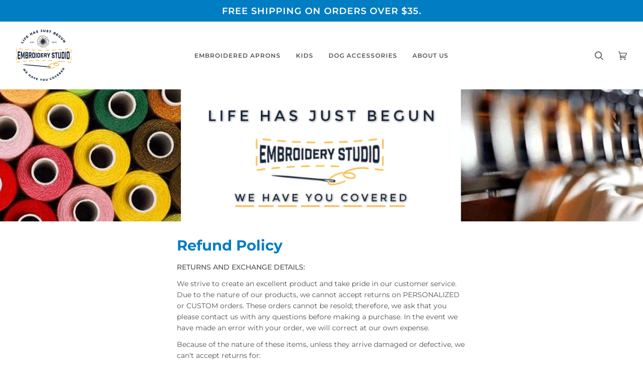

--- FILE ---
content_type: text/html; charset=utf-8
request_url: https://www.lifehasjustbegun.com/pages/refund-policy
body_size: 28765
content:
<!doctype html>




<html class="no-js" lang="en" ><head>
  <meta charset="utf-8">
  <meta http-equiv="X-UA-Compatible" content="IE=edge,chrome=1">
  <meta name="viewport" content="width=device-width,initial-scale=1,viewport-fit=cover">
  <meta name="theme-color" content="#079db2"><link rel="canonical" href="https://www.lifehasjustbegun.com/pages/refund-policy"><!-- ======================= Pipeline Theme V6.2.2 ========================= -->

  <link rel="preconnect" href="https://cdn.shopify.com" crossorigin>
  <link rel="preconnect" href="https://fonts.shopify.com" crossorigin>
  <link rel="preconnect" href="https://monorail-edge.shopifysvc.com" crossorigin>


  <link rel="preload" href="//www.lifehasjustbegun.com/cdn/shop/t/26/assets/lazysizes.js?v=111431644619468174291664817325" as="script">
  <link rel="preload" href="//www.lifehasjustbegun.com/cdn/shop/t/26/assets/vendor.js?v=174357195950707206411664817325" as="script">
  <link rel="preload" href="//www.lifehasjustbegun.com/cdn/shop/t/26/assets/theme.js?v=14847268042615121811664817325" as="script">
  <link rel="preload" href="//www.lifehasjustbegun.com/cdn/shop/t/26/assets/theme.css?v=113266873722875252751665155371" as="style">

  
<link rel="shortcut icon" href="//www.lifehasjustbegun.com/cdn/shop/files/Asset_2_32x32.png?v=1613634790" type="image/png"><!-- Title and description ================================================ -->
  
  <title>
    

    Refund Policy
&ndash; Life Has Just Begun

  </title><meta name="description" content="RETURNS AND EXCHANGE DETAILS: We strive to create an excellent product and take pride in our customer service. Due to the nature of our products, we cannot accept returns on PERSONALIZED or CUSTOM orders. These orders cannot be resold; therefore, we ask that you please contact us with any questions before making a purc">
  <!-- /snippets/social-meta-tags.liquid --><meta property="og:site_name" content="Life Has Just Begun">
<meta property="og:url" content="https://www.lifehasjustbegun.com/pages/refund-policy">
<meta property="og:title" content="Refund Policy">
<meta property="og:type" content="website">
<meta property="og:description" content="RETURNS AND EXCHANGE DETAILS: We strive to create an excellent product and take pride in our customer service. Due to the nature of our products, we cannot accept returns on PERSONALIZED or CUSTOM orders. These orders cannot be resold; therefore, we ask that you please contact us with any questions before making a purc"><meta property="og:image" content="http://www.lifehasjustbegun.com/cdn/shop/files/Asset_2.png?v=1613634790">
    <meta property="og:image:secure_url" content="https://www.lifehasjustbegun.com/cdn/shop/files/Asset_2.png?v=1613634790">
    <meta property="og:image:width" content="1200">
    <meta property="og:image:height" content="628">


<meta name="twitter:site" content="@">
<meta name="twitter:card" content="summary_large_image">
<meta name="twitter:title" content="Refund Policy">
<meta name="twitter:description" content="RETURNS AND EXCHANGE DETAILS: We strive to create an excellent product and take pride in our customer service. Due to the nature of our products, we cannot accept returns on PERSONALIZED or CUSTOM orders. These orders cannot be resold; therefore, we ask that you please contact us with any questions before making a purc">
<!-- CSS ================================================================== -->
  
  <link href="//www.lifehasjustbegun.com/cdn/shop/t/26/assets/font-settings.css?v=105096094384389186071767644306" rel="stylesheet" type="text/css" media="all" />

  
<style data-shopify>

:root {
/* ================ Spinner ================ */
--SPINNER: url(//www.lifehasjustbegun.com/cdn/shop/t/26/assets/spinner.gif?v=74017169589876499871664817325);

/* ================ Product video ================ */

--COLOR-VIDEO-BG: #f2f2f2;


/* ================ Color Variables ================ */

/* === Backgrounds ===*/
--COLOR-BG: #ffffff;
--COLOR-BG-ACCENT: #f7f7f7;

/* === Text colors ===*/
--COLOR-TEXT-DARK: #302727;
--COLOR-TEXT: #525252;
--COLOR-TEXT-LIGHT: #868686;

/* === Bright color ===*/
--COLOR-PRIMARY: #5ea360;
--COLOR-PRIMARY-HOVER: #348036;
--COLOR-PRIMARY-FADE: rgba(94, 163, 96, 0.05);
--COLOR-PRIMARY-FADE-HOVER: rgba(94, 163, 96, 0.1);--COLOR-PRIMARY-OPPOSITE: #ffffff;

/* === Secondary/link Color ===*/
--COLOR-SECONDARY: #079db2;
--COLOR-SECONDARY-HOVER: #005f6d;
--COLOR-SECONDARY-FADE: rgba(7, 157, 178, 0.05);
--COLOR-SECONDARY-FADE-HOVER: rgba(7, 157, 178, 0.1);--COLOR-SECONDARY-OPPOSITE: #000000;

/* === Shades of grey ===*/
--COLOR-A5:  rgba(82, 82, 82, 0.05);
--COLOR-A10: rgba(82, 82, 82, 0.1);
--COLOR-A20: rgba(82, 82, 82, 0.2);
--COLOR-A35: rgba(82, 82, 82, 0.35);
--COLOR-A50: rgba(82, 82, 82, 0.5);
--COLOR-A80: rgba(82, 82, 82, 0.8);
--COLOR-A90: rgba(82, 82, 82, 0.9);
--COLOR-A95: rgba(82, 82, 82, 0.95);


/* ================ Inverted Color Variables ================ */

--INVERSE-BG: #2e3438;
--INVERSE-BG-ACCENT: #222324;

/* === Text colors ===*/
--INVERSE-TEXT-DARK: #ffffff;
--INVERSE-TEXT: #ffffff;
--INVERSE-TEXT-LIGHT: #c0c2c3;

/* === Bright color ===*/
--INVERSE-PRIMARY: #fcd8c8;
--INVERSE-PRIMARY-HOVER: #ffa278;
--INVERSE-PRIMARY-FADE: rgba(252, 216, 200, 0.05);
--INVERSE-PRIMARY-FADE-HOVER: rgba(252, 216, 200, 0.1);--INVERSE-PRIMARY-OPPOSITE: #000000;


/* === Second Color ===*/
--INVERSE-SECONDARY: #c6dae5;
--INVERSE-SECONDARY-HOVER: #86bcd9;
--INVERSE-SECONDARY-FADE: rgba(198, 218, 229, 0.05);
--INVERSE-SECONDARY-FADE-HOVER: rgba(198, 218, 229, 0.1);--INVERSE-SECONDARY-OPPOSITE: #000000;


/* === Shades of grey ===*/
--INVERSE-A5:  rgba(255, 255, 255, 0.05);
--INVERSE-A10: rgba(255, 255, 255, 0.1);
--INVERSE-A20: rgba(255, 255, 255, 0.2);
--INVERSE-A35: rgba(255, 255, 255, 0.3);
--INVERSE-A80: rgba(255, 255, 255, 0.8);
--INVERSE-A90: rgba(255, 255, 255, 0.9);
--INVERSE-A95: rgba(255, 255, 255, 0.95);


/* === Account Bar ===*/
--COLOR-ANNOUNCEMENT-BG: #017dc3;
--COLOR-ANNOUNCEMENT-TEXT: #ffffff;

/* === Nav and dropdown link background ===*/
--COLOR-NAV: #ffffff;
--COLOR-NAV-TEXT: #525252;
--COLOR-NAV-BORDER: #d7d7d7;
--COLOR-NAV-A10: rgba(82, 82, 82, 0.1);
--COLOR-NAV-A50: rgba(82, 82, 82, 0.5);
--COLOR-HIGHLIGHT-LINK: #fe9501;

/* === Site Footer ===*/
--COLOR-FOOTER-BG: #efefef;
--COLOR-FOOTER-TEXT: #393939;
--COLOR-FOOTER-A5: rgba(57, 57, 57, 0.05);
--COLOR-FOOTER-A15: rgba(57, 57, 57, 0.15);
--COLOR-FOOTER-A90: rgba(57, 57, 57, 0.9);

/* === Products ===*/
--PRODUCT-GRID-ASPECT-RATIO: 100%;

/* === Product badges ===*/
--COLOR-BADGE: #ffffff;
--COLOR-BADGE-TEXT: #656565;

/* === disabled form colors ===*/
--COLOR-DISABLED-BG: #eeeeee;
--COLOR-DISABLED-TEXT: #c2c2c2;

--INVERSE-DISABLED-BG: #43484c;
--INVERSE-DISABLED-TEXT: #777b7e;

/* === Button Radius === */
--BUTTON-RADIUS: 0px;


/* ================ Typography ================ */

--FONT-STACK-BODY: Montserrat, sans-serif;
--FONT-STYLE-BODY: normal;
--FONT-WEIGHT-BODY: 400;
--FONT-WEIGHT-BODY-BOLD: 500;
--FONT-ADJUST-BODY: 1.0;

--FONT-STACK-HEADING: Montserrat, sans-serif;
--FONT-STYLE-HEADING: normal;
--FONT-WEIGHT-HEADING: 700;
--FONT-WEIGHT-HEADING-BOLD: 800;
--FONT-ADJUST-HEADING: 0.75;

  --FONT-HEADING-SPACE: initial;
  --FONT-HEADING-CAPS: initial;


--FONT-STACK-ACCENT: Montserrat, sans-serif;
--FONT-STYLE-ACCENT: normal;
--FONT-WEIGHT-ACCENT: 600;
--FONT-WEIGHT-ACCENT-BOLD: 700;
--FONT-ADJUST-ACCENT: 1.0;

--ICO-SELECT: url('//www.lifehasjustbegun.com/cdn/shop/t/26/assets/ico-select.svg?v=109599874787663548061664906533');

--URL-ZOOM: url('//www.lifehasjustbegun.com/cdn/shop/t/26/assets/cursor-zoom.svg?v=114145107678421151911664906532');
--URL-ZOOM-2X: url('//www.lifehasjustbegun.com/cdn/shop/t/26/assets/cursor-zoom-2x.svg?v=30629810253468331961664906532');

/* ================ Photo correction ================ */
--PHOTO-CORRECTION: 98%;



}

</style>

  <link href="//www.lifehasjustbegun.com/cdn/shop/t/26/assets/theme.css?v=113266873722875252751665155371" rel="stylesheet" type="text/css" media="all" />

  <script>
    document.documentElement.className = document.documentElement.className.replace('no-js', 'js');
    let root = '/';
    if (root[root.length - 1] !== '/') {
      root = `${root}/`;
    }
    var theme = {
      routes: {
        root_url: root,
        cart: '/cart',
        cart_add_url: '/cart/add',
        product_recommendations_url: '/recommendations/products',
        account_addresses_url: '/account/addresses'
      },
      assets: {
        photoswipe: '//www.lifehasjustbegun.com/cdn/shop/t/26/assets/photoswipe.js?v=127104016560770043431664817325',
        smoothscroll: '//www.lifehasjustbegun.com/cdn/shop/t/26/assets/smoothscroll.js?v=37906625415260927261664817325',
        swatches: '//www.lifehasjustbegun.com/cdn/shop/t/26/assets/swatches.json?v=108064614341237913191664817325',
        noImage: '//www.lifehasjustbegun.com/cdn/shopifycloud/storefront/assets/no-image-2048-a2addb12.gif',
        base: '//www.lifehasjustbegun.com/cdn/shop/t/26/assets/'
      },
      strings: {
        swatchesKey: "Color, Colour",     
        addToCart: "Add to Cart",
        estimateShipping: "Estimate shipping",
        noShippingAvailable: "We do not ship to this destination.",
        free: "Free",
        from: "From",
        preOrder: "Pre-order",
        soldOut: "Sold Out",
        sale: "Sale",
        subscription: "Subscription",
        unavailable: "Unavailable",
        unitPrice: "Unit price",
        unitPriceSeparator: "per",        
        stockout: "All available stock is in cart",
        products: "Products",
        pages: "Pages",
        collections: "Collections",
        resultsFor: "Results for",
        noResultsFor: "No results for",
        articles: "Articles"
      },
      settings: {
        badge_sale_type: "percentage",
        search_products: true,
        search_collections: true,
        search_pages: true,
        search_articles: true,
        animate_hover: true,
        animate_scroll: true
      },
      info: {
        name: 'pipeline'
      },
      moneyFormat: "${{amount}}",
      version: '6.2.2'
    }
    let windowInnerHeight = window.innerHeight;
    document.documentElement.style.setProperty('--full-screen', `${windowInnerHeight}px`);
    document.documentElement.style.setProperty('--three-quarters', `${windowInnerHeight * 0.75}px`);
    document.documentElement.style.setProperty('--two-thirds', `${windowInnerHeight * 0.66}px`);
    document.documentElement.style.setProperty('--one-half', `${windowInnerHeight * 0.5}px`);
    document.documentElement.style.setProperty('--one-third', `${windowInnerHeight * 0.33}px`);
    document.documentElement.style.setProperty('--one-fifth', `${windowInnerHeight * 0.2}px`);

    window.lazySizesConfig = window.lazySizesConfig || {};
    window.lazySizesConfig.loadHidden = false;
  </script><!-- Theme Javascript ============================================================== -->
  <script src="//www.lifehasjustbegun.com/cdn/shop/t/26/assets/lazysizes.js?v=111431644619468174291664817325" async="async"></script>
  <script src="//www.lifehasjustbegun.com/cdn/shop/t/26/assets/vendor.js?v=174357195950707206411664817325" defer="defer"></script>
  <script src="//www.lifehasjustbegun.com/cdn/shop/t/26/assets/theme.js?v=14847268042615121811664817325" defer="defer"></script>

  <script>
    (function () {
      function onPageShowEvents() {
        if ('requestIdleCallback' in window) {
          requestIdleCallback(initCartEvent)
        } else {
          initCartEvent()
        }
        function initCartEvent(){
          document.documentElement.dispatchEvent(new CustomEvent('theme:cart:init', {
            bubbles: true
          }));
        }
      };
      window.onpageshow = onPageShowEvents;
    })();
  </script>

  <script type="text/javascript">
    if (window.MSInputMethodContext && document.documentMode) {
      var scripts = document.getElementsByTagName('script')[0];
      var polyfill = document.createElement("script");
      polyfill.defer = true;
      polyfill.src = "//www.lifehasjustbegun.com/cdn/shop/t/26/assets/ie11.js?v=144489047535103983231664817325";

      scripts.parentNode.insertBefore(polyfill, scripts);
    }
  </script>

  <!-- Shopify app scripts =========================================================== -->
  <script>window.performance && window.performance.mark && window.performance.mark('shopify.content_for_header.start');</script><meta name="google-site-verification" content="uUA2z6239InkHDOJITHK2elvhS1dmd1BTefnwwhu-oQ">
<meta id="shopify-digital-wallet" name="shopify-digital-wallet" content="/15711561/digital_wallets/dialog">
<meta name="shopify-checkout-api-token" content="9ca3c754028b1ef9f04aaab520071c24">
<meta id="in-context-paypal-metadata" data-shop-id="15711561" data-venmo-supported="false" data-environment="production" data-locale="en_US" data-paypal-v4="true" data-currency="USD">
<script async="async" src="/checkouts/internal/preloads.js?locale=en-US"></script>
<link rel="preconnect" href="https://shop.app" crossorigin="anonymous">
<script async="async" src="https://shop.app/checkouts/internal/preloads.js?locale=en-US&shop_id=15711561" crossorigin="anonymous"></script>
<script id="apple-pay-shop-capabilities" type="application/json">{"shopId":15711561,"countryCode":"US","currencyCode":"USD","merchantCapabilities":["supports3DS"],"merchantId":"gid:\/\/shopify\/Shop\/15711561","merchantName":"Life Has Just Begun","requiredBillingContactFields":["postalAddress","email","phone"],"requiredShippingContactFields":["postalAddress","email","phone"],"shippingType":"shipping","supportedNetworks":["visa","masterCard","amex","discover","elo","jcb"],"total":{"type":"pending","label":"Life Has Just Begun","amount":"1.00"},"shopifyPaymentsEnabled":true,"supportsSubscriptions":true}</script>
<script id="shopify-features" type="application/json">{"accessToken":"9ca3c754028b1ef9f04aaab520071c24","betas":["rich-media-storefront-analytics"],"domain":"www.lifehasjustbegun.com","predictiveSearch":true,"shopId":15711561,"locale":"en"}</script>
<script>var Shopify = Shopify || {};
Shopify.shop = "lifehasjustbegun.myshopify.com";
Shopify.locale = "en";
Shopify.currency = {"active":"USD","rate":"1.0"};
Shopify.country = "US";
Shopify.theme = {"name":"Pipeline Final - 28 -Feb 23 - Dan","id":123449933860,"schema_name":"Pipeline","schema_version":"6.2.2","theme_store_id":739,"role":"main"};
Shopify.theme.handle = "null";
Shopify.theme.style = {"id":null,"handle":null};
Shopify.cdnHost = "www.lifehasjustbegun.com/cdn";
Shopify.routes = Shopify.routes || {};
Shopify.routes.root = "/";</script>
<script type="module">!function(o){(o.Shopify=o.Shopify||{}).modules=!0}(window);</script>
<script>!function(o){function n(){var o=[];function n(){o.push(Array.prototype.slice.apply(arguments))}return n.q=o,n}var t=o.Shopify=o.Shopify||{};t.loadFeatures=n(),t.autoloadFeatures=n()}(window);</script>
<script>
  window.ShopifyPay = window.ShopifyPay || {};
  window.ShopifyPay.apiHost = "shop.app\/pay";
  window.ShopifyPay.redirectState = null;
</script>
<script id="shop-js-analytics" type="application/json">{"pageType":"page"}</script>
<script defer="defer" async type="module" src="//www.lifehasjustbegun.com/cdn/shopifycloud/shop-js/modules/v2/client.init-shop-cart-sync_BN7fPSNr.en.esm.js"></script>
<script defer="defer" async type="module" src="//www.lifehasjustbegun.com/cdn/shopifycloud/shop-js/modules/v2/chunk.common_Cbph3Kss.esm.js"></script>
<script defer="defer" async type="module" src="//www.lifehasjustbegun.com/cdn/shopifycloud/shop-js/modules/v2/chunk.modal_DKumMAJ1.esm.js"></script>
<script type="module">
  await import("//www.lifehasjustbegun.com/cdn/shopifycloud/shop-js/modules/v2/client.init-shop-cart-sync_BN7fPSNr.en.esm.js");
await import("//www.lifehasjustbegun.com/cdn/shopifycloud/shop-js/modules/v2/chunk.common_Cbph3Kss.esm.js");
await import("//www.lifehasjustbegun.com/cdn/shopifycloud/shop-js/modules/v2/chunk.modal_DKumMAJ1.esm.js");

  window.Shopify.SignInWithShop?.initShopCartSync?.({"fedCMEnabled":true,"windoidEnabled":true});

</script>
<script>
  window.Shopify = window.Shopify || {};
  if (!window.Shopify.featureAssets) window.Shopify.featureAssets = {};
  window.Shopify.featureAssets['shop-js'] = {"shop-cart-sync":["modules/v2/client.shop-cart-sync_CJVUk8Jm.en.esm.js","modules/v2/chunk.common_Cbph3Kss.esm.js","modules/v2/chunk.modal_DKumMAJ1.esm.js"],"init-fed-cm":["modules/v2/client.init-fed-cm_7Fvt41F4.en.esm.js","modules/v2/chunk.common_Cbph3Kss.esm.js","modules/v2/chunk.modal_DKumMAJ1.esm.js"],"init-shop-email-lookup-coordinator":["modules/v2/client.init-shop-email-lookup-coordinator_Cc088_bR.en.esm.js","modules/v2/chunk.common_Cbph3Kss.esm.js","modules/v2/chunk.modal_DKumMAJ1.esm.js"],"init-windoid":["modules/v2/client.init-windoid_hPopwJRj.en.esm.js","modules/v2/chunk.common_Cbph3Kss.esm.js","modules/v2/chunk.modal_DKumMAJ1.esm.js"],"shop-button":["modules/v2/client.shop-button_B0jaPSNF.en.esm.js","modules/v2/chunk.common_Cbph3Kss.esm.js","modules/v2/chunk.modal_DKumMAJ1.esm.js"],"shop-cash-offers":["modules/v2/client.shop-cash-offers_DPIskqss.en.esm.js","modules/v2/chunk.common_Cbph3Kss.esm.js","modules/v2/chunk.modal_DKumMAJ1.esm.js"],"shop-toast-manager":["modules/v2/client.shop-toast-manager_CK7RT69O.en.esm.js","modules/v2/chunk.common_Cbph3Kss.esm.js","modules/v2/chunk.modal_DKumMAJ1.esm.js"],"init-shop-cart-sync":["modules/v2/client.init-shop-cart-sync_BN7fPSNr.en.esm.js","modules/v2/chunk.common_Cbph3Kss.esm.js","modules/v2/chunk.modal_DKumMAJ1.esm.js"],"init-customer-accounts-sign-up":["modules/v2/client.init-customer-accounts-sign-up_CfPf4CXf.en.esm.js","modules/v2/client.shop-login-button_DeIztwXF.en.esm.js","modules/v2/chunk.common_Cbph3Kss.esm.js","modules/v2/chunk.modal_DKumMAJ1.esm.js"],"pay-button":["modules/v2/client.pay-button_CgIwFSYN.en.esm.js","modules/v2/chunk.common_Cbph3Kss.esm.js","modules/v2/chunk.modal_DKumMAJ1.esm.js"],"init-customer-accounts":["modules/v2/client.init-customer-accounts_DQ3x16JI.en.esm.js","modules/v2/client.shop-login-button_DeIztwXF.en.esm.js","modules/v2/chunk.common_Cbph3Kss.esm.js","modules/v2/chunk.modal_DKumMAJ1.esm.js"],"avatar":["modules/v2/client.avatar_BTnouDA3.en.esm.js"],"init-shop-for-new-customer-accounts":["modules/v2/client.init-shop-for-new-customer-accounts_CsZy_esa.en.esm.js","modules/v2/client.shop-login-button_DeIztwXF.en.esm.js","modules/v2/chunk.common_Cbph3Kss.esm.js","modules/v2/chunk.modal_DKumMAJ1.esm.js"],"shop-follow-button":["modules/v2/client.shop-follow-button_BRMJjgGd.en.esm.js","modules/v2/chunk.common_Cbph3Kss.esm.js","modules/v2/chunk.modal_DKumMAJ1.esm.js"],"checkout-modal":["modules/v2/client.checkout-modal_B9Drz_yf.en.esm.js","modules/v2/chunk.common_Cbph3Kss.esm.js","modules/v2/chunk.modal_DKumMAJ1.esm.js"],"shop-login-button":["modules/v2/client.shop-login-button_DeIztwXF.en.esm.js","modules/v2/chunk.common_Cbph3Kss.esm.js","modules/v2/chunk.modal_DKumMAJ1.esm.js"],"lead-capture":["modules/v2/client.lead-capture_DXYzFM3R.en.esm.js","modules/v2/chunk.common_Cbph3Kss.esm.js","modules/v2/chunk.modal_DKumMAJ1.esm.js"],"shop-login":["modules/v2/client.shop-login_CA5pJqmO.en.esm.js","modules/v2/chunk.common_Cbph3Kss.esm.js","modules/v2/chunk.modal_DKumMAJ1.esm.js"],"payment-terms":["modules/v2/client.payment-terms_BxzfvcZJ.en.esm.js","modules/v2/chunk.common_Cbph3Kss.esm.js","modules/v2/chunk.modal_DKumMAJ1.esm.js"]};
</script>
<script>(function() {
  var isLoaded = false;
  function asyncLoad() {
    if (isLoaded) return;
    isLoaded = true;
    var urls = ["https:\/\/instafeed.nfcube.com\/cdn\/73324668069cb232a4c7ad51fcabdf6d.js?shop=lifehasjustbegun.myshopify.com","https:\/\/chimpstatic.com\/mcjs-connected\/js\/users\/f62a1ecb14c71758f0beba3e4\/65f497723cb71ab4579fd38aa.js?shop=lifehasjustbegun.myshopify.com"];
    for (var i = 0; i < urls.length; i++) {
      var s = document.createElement('script');
      s.type = 'text/javascript';
      s.async = true;
      s.src = urls[i];
      var x = document.getElementsByTagName('script')[0];
      x.parentNode.insertBefore(s, x);
    }
  };
  if(window.attachEvent) {
    window.attachEvent('onload', asyncLoad);
  } else {
    window.addEventListener('load', asyncLoad, false);
  }
})();</script>
<script id="__st">var __st={"a":15711561,"offset":-25200,"reqid":"afbbbf7d-a858-44cb-ab3b-4692be074c00-1769959319","pageurl":"www.lifehasjustbegun.com\/pages\/refund-policy","s":"pages-84259897380","u":"0bb69440956d","p":"page","rtyp":"page","rid":84259897380};</script>
<script>window.ShopifyPaypalV4VisibilityTracking = true;</script>
<script id="captcha-bootstrap">!function(){'use strict';const t='contact',e='account',n='new_comment',o=[[t,t],['blogs',n],['comments',n],[t,'customer']],c=[[e,'customer_login'],[e,'guest_login'],[e,'recover_customer_password'],[e,'create_customer']],r=t=>t.map((([t,e])=>`form[action*='/${t}']:not([data-nocaptcha='true']) input[name='form_type'][value='${e}']`)).join(','),a=t=>()=>t?[...document.querySelectorAll(t)].map((t=>t.form)):[];function s(){const t=[...o],e=r(t);return a(e)}const i='password',u='form_key',d=['recaptcha-v3-token','g-recaptcha-response','h-captcha-response',i],f=()=>{try{return window.sessionStorage}catch{return}},m='__shopify_v',_=t=>t.elements[u];function p(t,e,n=!1){try{const o=window.sessionStorage,c=JSON.parse(o.getItem(e)),{data:r}=function(t){const{data:e,action:n}=t;return t[m]||n?{data:e,action:n}:{data:t,action:n}}(c);for(const[e,n]of Object.entries(r))t.elements[e]&&(t.elements[e].value=n);n&&o.removeItem(e)}catch(o){console.error('form repopulation failed',{error:o})}}const l='form_type',E='cptcha';function T(t){t.dataset[E]=!0}const w=window,h=w.document,L='Shopify',v='ce_forms',y='captcha';let A=!1;((t,e)=>{const n=(g='f06e6c50-85a8-45c8-87d0-21a2b65856fe',I='https://cdn.shopify.com/shopifycloud/storefront-forms-hcaptcha/ce_storefront_forms_captcha_hcaptcha.v1.5.2.iife.js',D={infoText:'Protected by hCaptcha',privacyText:'Privacy',termsText:'Terms'},(t,e,n)=>{const o=w[L][v],c=o.bindForm;if(c)return c(t,g,e,D).then(n);var r;o.q.push([[t,g,e,D],n]),r=I,A||(h.body.append(Object.assign(h.createElement('script'),{id:'captcha-provider',async:!0,src:r})),A=!0)});var g,I,D;w[L]=w[L]||{},w[L][v]=w[L][v]||{},w[L][v].q=[],w[L][y]=w[L][y]||{},w[L][y].protect=function(t,e){n(t,void 0,e),T(t)},Object.freeze(w[L][y]),function(t,e,n,w,h,L){const[v,y,A,g]=function(t,e,n){const i=e?o:[],u=t?c:[],d=[...i,...u],f=r(d),m=r(i),_=r(d.filter((([t,e])=>n.includes(e))));return[a(f),a(m),a(_),s()]}(w,h,L),I=t=>{const e=t.target;return e instanceof HTMLFormElement?e:e&&e.form},D=t=>v().includes(t);t.addEventListener('submit',(t=>{const e=I(t);if(!e)return;const n=D(e)&&!e.dataset.hcaptchaBound&&!e.dataset.recaptchaBound,o=_(e),c=g().includes(e)&&(!o||!o.value);(n||c)&&t.preventDefault(),c&&!n&&(function(t){try{if(!f())return;!function(t){const e=f();if(!e)return;const n=_(t);if(!n)return;const o=n.value;o&&e.removeItem(o)}(t);const e=Array.from(Array(32),(()=>Math.random().toString(36)[2])).join('');!function(t,e){_(t)||t.append(Object.assign(document.createElement('input'),{type:'hidden',name:u})),t.elements[u].value=e}(t,e),function(t,e){const n=f();if(!n)return;const o=[...t.querySelectorAll(`input[type='${i}']`)].map((({name:t})=>t)),c=[...d,...o],r={};for(const[a,s]of new FormData(t).entries())c.includes(a)||(r[a]=s);n.setItem(e,JSON.stringify({[m]:1,action:t.action,data:r}))}(t,e)}catch(e){console.error('failed to persist form',e)}}(e),e.submit())}));const S=(t,e)=>{t&&!t.dataset[E]&&(n(t,e.some((e=>e===t))),T(t))};for(const o of['focusin','change'])t.addEventListener(o,(t=>{const e=I(t);D(e)&&S(e,y())}));const B=e.get('form_key'),M=e.get(l),P=B&&M;t.addEventListener('DOMContentLoaded',(()=>{const t=y();if(P)for(const e of t)e.elements[l].value===M&&p(e,B);[...new Set([...A(),...v().filter((t=>'true'===t.dataset.shopifyCaptcha))])].forEach((e=>S(e,t)))}))}(h,new URLSearchParams(w.location.search),n,t,e,['guest_login'])})(!0,!0)}();</script>
<script integrity="sha256-4kQ18oKyAcykRKYeNunJcIwy7WH5gtpwJnB7kiuLZ1E=" data-source-attribution="shopify.loadfeatures" defer="defer" src="//www.lifehasjustbegun.com/cdn/shopifycloud/storefront/assets/storefront/load_feature-a0a9edcb.js" crossorigin="anonymous"></script>
<script crossorigin="anonymous" defer="defer" src="//www.lifehasjustbegun.com/cdn/shopifycloud/storefront/assets/shopify_pay/storefront-65b4c6d7.js?v=20250812"></script>
<script data-source-attribution="shopify.dynamic_checkout.dynamic.init">var Shopify=Shopify||{};Shopify.PaymentButton=Shopify.PaymentButton||{isStorefrontPortableWallets:!0,init:function(){window.Shopify.PaymentButton.init=function(){};var t=document.createElement("script");t.src="https://www.lifehasjustbegun.com/cdn/shopifycloud/portable-wallets/latest/portable-wallets.en.js",t.type="module",document.head.appendChild(t)}};
</script>
<script data-source-attribution="shopify.dynamic_checkout.buyer_consent">
  function portableWalletsHideBuyerConsent(e){var t=document.getElementById("shopify-buyer-consent"),n=document.getElementById("shopify-subscription-policy-button");t&&n&&(t.classList.add("hidden"),t.setAttribute("aria-hidden","true"),n.removeEventListener("click",e))}function portableWalletsShowBuyerConsent(e){var t=document.getElementById("shopify-buyer-consent"),n=document.getElementById("shopify-subscription-policy-button");t&&n&&(t.classList.remove("hidden"),t.removeAttribute("aria-hidden"),n.addEventListener("click",e))}window.Shopify?.PaymentButton&&(window.Shopify.PaymentButton.hideBuyerConsent=portableWalletsHideBuyerConsent,window.Shopify.PaymentButton.showBuyerConsent=portableWalletsShowBuyerConsent);
</script>
<script data-source-attribution="shopify.dynamic_checkout.cart.bootstrap">document.addEventListener("DOMContentLoaded",(function(){function t(){return document.querySelector("shopify-accelerated-checkout-cart, shopify-accelerated-checkout")}if(t())Shopify.PaymentButton.init();else{new MutationObserver((function(e,n){t()&&(Shopify.PaymentButton.init(),n.disconnect())})).observe(document.body,{childList:!0,subtree:!0})}}));
</script>
<link id="shopify-accelerated-checkout-styles" rel="stylesheet" media="screen" href="https://www.lifehasjustbegun.com/cdn/shopifycloud/portable-wallets/latest/accelerated-checkout-backwards-compat.css" crossorigin="anonymous">
<style id="shopify-accelerated-checkout-cart">
        #shopify-buyer-consent {
  margin-top: 1em;
  display: inline-block;
  width: 100%;
}

#shopify-buyer-consent.hidden {
  display: none;
}

#shopify-subscription-policy-button {
  background: none;
  border: none;
  padding: 0;
  text-decoration: underline;
  font-size: inherit;
  cursor: pointer;
}

#shopify-subscription-policy-button::before {
  box-shadow: none;
}

      </style>

<script>window.performance && window.performance.mark && window.performance.mark('shopify.content_for_header.end');</script>
<link href="https://monorail-edge.shopifysvc.com" rel="dns-prefetch">
<script>(function(){if ("sendBeacon" in navigator && "performance" in window) {try {var session_token_from_headers = performance.getEntriesByType('navigation')[0].serverTiming.find(x => x.name == '_s').description;} catch {var session_token_from_headers = undefined;}var session_cookie_matches = document.cookie.match(/_shopify_s=([^;]*)/);var session_token_from_cookie = session_cookie_matches && session_cookie_matches.length === 2 ? session_cookie_matches[1] : "";var session_token = session_token_from_headers || session_token_from_cookie || "";function handle_abandonment_event(e) {var entries = performance.getEntries().filter(function(entry) {return /monorail-edge.shopifysvc.com/.test(entry.name);});if (!window.abandonment_tracked && entries.length === 0) {window.abandonment_tracked = true;var currentMs = Date.now();var navigation_start = performance.timing.navigationStart;var payload = {shop_id: 15711561,url: window.location.href,navigation_start,duration: currentMs - navigation_start,session_token,page_type: "page"};window.navigator.sendBeacon("https://monorail-edge.shopifysvc.com/v1/produce", JSON.stringify({schema_id: "online_store_buyer_site_abandonment/1.1",payload: payload,metadata: {event_created_at_ms: currentMs,event_sent_at_ms: currentMs}}));}}window.addEventListener('pagehide', handle_abandonment_event);}}());</script>
<script id="web-pixels-manager-setup">(function e(e,d,r,n,o){if(void 0===o&&(o={}),!Boolean(null===(a=null===(i=window.Shopify)||void 0===i?void 0:i.analytics)||void 0===a?void 0:a.replayQueue)){var i,a;window.Shopify=window.Shopify||{};var t=window.Shopify;t.analytics=t.analytics||{};var s=t.analytics;s.replayQueue=[],s.publish=function(e,d,r){return s.replayQueue.push([e,d,r]),!0};try{self.performance.mark("wpm:start")}catch(e){}var l=function(){var e={modern:/Edge?\/(1{2}[4-9]|1[2-9]\d|[2-9]\d{2}|\d{4,})\.\d+(\.\d+|)|Firefox\/(1{2}[4-9]|1[2-9]\d|[2-9]\d{2}|\d{4,})\.\d+(\.\d+|)|Chrom(ium|e)\/(9{2}|\d{3,})\.\d+(\.\d+|)|(Maci|X1{2}).+ Version\/(15\.\d+|(1[6-9]|[2-9]\d|\d{3,})\.\d+)([,.]\d+|)( \(\w+\)|)( Mobile\/\w+|) Safari\/|Chrome.+OPR\/(9{2}|\d{3,})\.\d+\.\d+|(CPU[ +]OS|iPhone[ +]OS|CPU[ +]iPhone|CPU IPhone OS|CPU iPad OS)[ +]+(15[._]\d+|(1[6-9]|[2-9]\d|\d{3,})[._]\d+)([._]\d+|)|Android:?[ /-](13[3-9]|1[4-9]\d|[2-9]\d{2}|\d{4,})(\.\d+|)(\.\d+|)|Android.+Firefox\/(13[5-9]|1[4-9]\d|[2-9]\d{2}|\d{4,})\.\d+(\.\d+|)|Android.+Chrom(ium|e)\/(13[3-9]|1[4-9]\d|[2-9]\d{2}|\d{4,})\.\d+(\.\d+|)|SamsungBrowser\/([2-9]\d|\d{3,})\.\d+/,legacy:/Edge?\/(1[6-9]|[2-9]\d|\d{3,})\.\d+(\.\d+|)|Firefox\/(5[4-9]|[6-9]\d|\d{3,})\.\d+(\.\d+|)|Chrom(ium|e)\/(5[1-9]|[6-9]\d|\d{3,})\.\d+(\.\d+|)([\d.]+$|.*Safari\/(?![\d.]+ Edge\/[\d.]+$))|(Maci|X1{2}).+ Version\/(10\.\d+|(1[1-9]|[2-9]\d|\d{3,})\.\d+)([,.]\d+|)( \(\w+\)|)( Mobile\/\w+|) Safari\/|Chrome.+OPR\/(3[89]|[4-9]\d|\d{3,})\.\d+\.\d+|(CPU[ +]OS|iPhone[ +]OS|CPU[ +]iPhone|CPU IPhone OS|CPU iPad OS)[ +]+(10[._]\d+|(1[1-9]|[2-9]\d|\d{3,})[._]\d+)([._]\d+|)|Android:?[ /-](13[3-9]|1[4-9]\d|[2-9]\d{2}|\d{4,})(\.\d+|)(\.\d+|)|Mobile Safari.+OPR\/([89]\d|\d{3,})\.\d+\.\d+|Android.+Firefox\/(13[5-9]|1[4-9]\d|[2-9]\d{2}|\d{4,})\.\d+(\.\d+|)|Android.+Chrom(ium|e)\/(13[3-9]|1[4-9]\d|[2-9]\d{2}|\d{4,})\.\d+(\.\d+|)|Android.+(UC? ?Browser|UCWEB|U3)[ /]?(15\.([5-9]|\d{2,})|(1[6-9]|[2-9]\d|\d{3,})\.\d+)\.\d+|SamsungBrowser\/(5\.\d+|([6-9]|\d{2,})\.\d+)|Android.+MQ{2}Browser\/(14(\.(9|\d{2,})|)|(1[5-9]|[2-9]\d|\d{3,})(\.\d+|))(\.\d+|)|K[Aa][Ii]OS\/(3\.\d+|([4-9]|\d{2,})\.\d+)(\.\d+|)/},d=e.modern,r=e.legacy,n=navigator.userAgent;return n.match(d)?"modern":n.match(r)?"legacy":"unknown"}(),u="modern"===l?"modern":"legacy",c=(null!=n?n:{modern:"",legacy:""})[u],f=function(e){return[e.baseUrl,"/wpm","/b",e.hashVersion,"modern"===e.buildTarget?"m":"l",".js"].join("")}({baseUrl:d,hashVersion:r,buildTarget:u}),m=function(e){var d=e.version,r=e.bundleTarget,n=e.surface,o=e.pageUrl,i=e.monorailEndpoint;return{emit:function(e){var a=e.status,t=e.errorMsg,s=(new Date).getTime(),l=JSON.stringify({metadata:{event_sent_at_ms:s},events:[{schema_id:"web_pixels_manager_load/3.1",payload:{version:d,bundle_target:r,page_url:o,status:a,surface:n,error_msg:t},metadata:{event_created_at_ms:s}}]});if(!i)return console&&console.warn&&console.warn("[Web Pixels Manager] No Monorail endpoint provided, skipping logging."),!1;try{return self.navigator.sendBeacon.bind(self.navigator)(i,l)}catch(e){}var u=new XMLHttpRequest;try{return u.open("POST",i,!0),u.setRequestHeader("Content-Type","text/plain"),u.send(l),!0}catch(e){return console&&console.warn&&console.warn("[Web Pixels Manager] Got an unhandled error while logging to Monorail."),!1}}}}({version:r,bundleTarget:l,surface:e.surface,pageUrl:self.location.href,monorailEndpoint:e.monorailEndpoint});try{o.browserTarget=l,function(e){var d=e.src,r=e.async,n=void 0===r||r,o=e.onload,i=e.onerror,a=e.sri,t=e.scriptDataAttributes,s=void 0===t?{}:t,l=document.createElement("script"),u=document.querySelector("head"),c=document.querySelector("body");if(l.async=n,l.src=d,a&&(l.integrity=a,l.crossOrigin="anonymous"),s)for(var f in s)if(Object.prototype.hasOwnProperty.call(s,f))try{l.dataset[f]=s[f]}catch(e){}if(o&&l.addEventListener("load",o),i&&l.addEventListener("error",i),u)u.appendChild(l);else{if(!c)throw new Error("Did not find a head or body element to append the script");c.appendChild(l)}}({src:f,async:!0,onload:function(){if(!function(){var e,d;return Boolean(null===(d=null===(e=window.Shopify)||void 0===e?void 0:e.analytics)||void 0===d?void 0:d.initialized)}()){var d=window.webPixelsManager.init(e)||void 0;if(d){var r=window.Shopify.analytics;r.replayQueue.forEach((function(e){var r=e[0],n=e[1],o=e[2];d.publishCustomEvent(r,n,o)})),r.replayQueue=[],r.publish=d.publishCustomEvent,r.visitor=d.visitor,r.initialized=!0}}},onerror:function(){return m.emit({status:"failed",errorMsg:"".concat(f," has failed to load")})},sri:function(e){var d=/^sha384-[A-Za-z0-9+/=]+$/;return"string"==typeof e&&d.test(e)}(c)?c:"",scriptDataAttributes:o}),m.emit({status:"loading"})}catch(e){m.emit({status:"failed",errorMsg:(null==e?void 0:e.message)||"Unknown error"})}}})({shopId: 15711561,storefrontBaseUrl: "https://www.lifehasjustbegun.com",extensionsBaseUrl: "https://extensions.shopifycdn.com/cdn/shopifycloud/web-pixels-manager",monorailEndpoint: "https://monorail-edge.shopifysvc.com/unstable/produce_batch",surface: "storefront-renderer",enabledBetaFlags: ["2dca8a86"],webPixelsConfigList: [{"id":"289669156","configuration":"{\"config\":\"{\\\"pixel_id\\\":\\\"G-VYRX49JX5N\\\",\\\"target_country\\\":\\\"US\\\",\\\"gtag_events\\\":[{\\\"type\\\":\\\"begin_checkout\\\",\\\"action_label\\\":\\\"G-VYRX49JX5N\\\"},{\\\"type\\\":\\\"search\\\",\\\"action_label\\\":\\\"G-VYRX49JX5N\\\"},{\\\"type\\\":\\\"view_item\\\",\\\"action_label\\\":[\\\"G-VYRX49JX5N\\\",\\\"MC-BHKXEMP8PJ\\\"]},{\\\"type\\\":\\\"purchase\\\",\\\"action_label\\\":[\\\"G-VYRX49JX5N\\\",\\\"MC-BHKXEMP8PJ\\\"]},{\\\"type\\\":\\\"page_view\\\",\\\"action_label\\\":[\\\"G-VYRX49JX5N\\\",\\\"MC-BHKXEMP8PJ\\\"]},{\\\"type\\\":\\\"add_payment_info\\\",\\\"action_label\\\":\\\"G-VYRX49JX5N\\\"},{\\\"type\\\":\\\"add_to_cart\\\",\\\"action_label\\\":\\\"G-VYRX49JX5N\\\"}],\\\"enable_monitoring_mode\\\":false}\"}","eventPayloadVersion":"v1","runtimeContext":"OPEN","scriptVersion":"b2a88bafab3e21179ed38636efcd8a93","type":"APP","apiClientId":1780363,"privacyPurposes":[],"dataSharingAdjustments":{"protectedCustomerApprovalScopes":["read_customer_address","read_customer_email","read_customer_name","read_customer_personal_data","read_customer_phone"]}},{"id":"146669604","configuration":"{\"pixel_id\":\"2483550488606759\",\"pixel_type\":\"facebook_pixel\",\"metaapp_system_user_token\":\"-\"}","eventPayloadVersion":"v1","runtimeContext":"OPEN","scriptVersion":"ca16bc87fe92b6042fbaa3acc2fbdaa6","type":"APP","apiClientId":2329312,"privacyPurposes":["ANALYTICS","MARKETING","SALE_OF_DATA"],"dataSharingAdjustments":{"protectedCustomerApprovalScopes":["read_customer_address","read_customer_email","read_customer_name","read_customer_personal_data","read_customer_phone"]}},{"id":"38535204","configuration":"{\"tagID\":\"2613639400107\"}","eventPayloadVersion":"v1","runtimeContext":"STRICT","scriptVersion":"18031546ee651571ed29edbe71a3550b","type":"APP","apiClientId":3009811,"privacyPurposes":["ANALYTICS","MARKETING","SALE_OF_DATA"],"dataSharingAdjustments":{"protectedCustomerApprovalScopes":["read_customer_address","read_customer_email","read_customer_name","read_customer_personal_data","read_customer_phone"]}},{"id":"shopify-app-pixel","configuration":"{}","eventPayloadVersion":"v1","runtimeContext":"STRICT","scriptVersion":"0450","apiClientId":"shopify-pixel","type":"APP","privacyPurposes":["ANALYTICS","MARKETING"]},{"id":"shopify-custom-pixel","eventPayloadVersion":"v1","runtimeContext":"LAX","scriptVersion":"0450","apiClientId":"shopify-pixel","type":"CUSTOM","privacyPurposes":["ANALYTICS","MARKETING"]}],isMerchantRequest: false,initData: {"shop":{"name":"Life Has Just Begun","paymentSettings":{"currencyCode":"USD"},"myshopifyDomain":"lifehasjustbegun.myshopify.com","countryCode":"US","storefrontUrl":"https:\/\/www.lifehasjustbegun.com"},"customer":null,"cart":null,"checkout":null,"productVariants":[],"purchasingCompany":null},},"https://www.lifehasjustbegun.com/cdn","1d2a099fw23dfb22ep557258f5m7a2edbae",{"modern":"","legacy":""},{"shopId":"15711561","storefrontBaseUrl":"https:\/\/www.lifehasjustbegun.com","extensionBaseUrl":"https:\/\/extensions.shopifycdn.com\/cdn\/shopifycloud\/web-pixels-manager","surface":"storefront-renderer","enabledBetaFlags":"[\"2dca8a86\"]","isMerchantRequest":"false","hashVersion":"1d2a099fw23dfb22ep557258f5m7a2edbae","publish":"custom","events":"[[\"page_viewed\",{}]]"});</script><script>
  window.ShopifyAnalytics = window.ShopifyAnalytics || {};
  window.ShopifyAnalytics.meta = window.ShopifyAnalytics.meta || {};
  window.ShopifyAnalytics.meta.currency = 'USD';
  var meta = {"page":{"pageType":"page","resourceType":"page","resourceId":84259897380,"requestId":"afbbbf7d-a858-44cb-ab3b-4692be074c00-1769959319"}};
  for (var attr in meta) {
    window.ShopifyAnalytics.meta[attr] = meta[attr];
  }
</script>
<script class="analytics">
  (function () {
    var customDocumentWrite = function(content) {
      var jquery = null;

      if (window.jQuery) {
        jquery = window.jQuery;
      } else if (window.Checkout && window.Checkout.$) {
        jquery = window.Checkout.$;
      }

      if (jquery) {
        jquery('body').append(content);
      }
    };

    var hasLoggedConversion = function(token) {
      if (token) {
        return document.cookie.indexOf('loggedConversion=' + token) !== -1;
      }
      return false;
    }

    var setCookieIfConversion = function(token) {
      if (token) {
        var twoMonthsFromNow = new Date(Date.now());
        twoMonthsFromNow.setMonth(twoMonthsFromNow.getMonth() + 2);

        document.cookie = 'loggedConversion=' + token + '; expires=' + twoMonthsFromNow;
      }
    }

    var trekkie = window.ShopifyAnalytics.lib = window.trekkie = window.trekkie || [];
    if (trekkie.integrations) {
      return;
    }
    trekkie.methods = [
      'identify',
      'page',
      'ready',
      'track',
      'trackForm',
      'trackLink'
    ];
    trekkie.factory = function(method) {
      return function() {
        var args = Array.prototype.slice.call(arguments);
        args.unshift(method);
        trekkie.push(args);
        return trekkie;
      };
    };
    for (var i = 0; i < trekkie.methods.length; i++) {
      var key = trekkie.methods[i];
      trekkie[key] = trekkie.factory(key);
    }
    trekkie.load = function(config) {
      trekkie.config = config || {};
      trekkie.config.initialDocumentCookie = document.cookie;
      var first = document.getElementsByTagName('script')[0];
      var script = document.createElement('script');
      script.type = 'text/javascript';
      script.onerror = function(e) {
        var scriptFallback = document.createElement('script');
        scriptFallback.type = 'text/javascript';
        scriptFallback.onerror = function(error) {
                var Monorail = {
      produce: function produce(monorailDomain, schemaId, payload) {
        var currentMs = new Date().getTime();
        var event = {
          schema_id: schemaId,
          payload: payload,
          metadata: {
            event_created_at_ms: currentMs,
            event_sent_at_ms: currentMs
          }
        };
        return Monorail.sendRequest("https://" + monorailDomain + "/v1/produce", JSON.stringify(event));
      },
      sendRequest: function sendRequest(endpointUrl, payload) {
        // Try the sendBeacon API
        if (window && window.navigator && typeof window.navigator.sendBeacon === 'function' && typeof window.Blob === 'function' && !Monorail.isIos12()) {
          var blobData = new window.Blob([payload], {
            type: 'text/plain'
          });

          if (window.navigator.sendBeacon(endpointUrl, blobData)) {
            return true;
          } // sendBeacon was not successful

        } // XHR beacon

        var xhr = new XMLHttpRequest();

        try {
          xhr.open('POST', endpointUrl);
          xhr.setRequestHeader('Content-Type', 'text/plain');
          xhr.send(payload);
        } catch (e) {
          console.log(e);
        }

        return false;
      },
      isIos12: function isIos12() {
        return window.navigator.userAgent.lastIndexOf('iPhone; CPU iPhone OS 12_') !== -1 || window.navigator.userAgent.lastIndexOf('iPad; CPU OS 12_') !== -1;
      }
    };
    Monorail.produce('monorail-edge.shopifysvc.com',
      'trekkie_storefront_load_errors/1.1',
      {shop_id: 15711561,
      theme_id: 123449933860,
      app_name: "storefront",
      context_url: window.location.href,
      source_url: "//www.lifehasjustbegun.com/cdn/s/trekkie.storefront.c59ea00e0474b293ae6629561379568a2d7c4bba.min.js"});

        };
        scriptFallback.async = true;
        scriptFallback.src = '//www.lifehasjustbegun.com/cdn/s/trekkie.storefront.c59ea00e0474b293ae6629561379568a2d7c4bba.min.js';
        first.parentNode.insertBefore(scriptFallback, first);
      };
      script.async = true;
      script.src = '//www.lifehasjustbegun.com/cdn/s/trekkie.storefront.c59ea00e0474b293ae6629561379568a2d7c4bba.min.js';
      first.parentNode.insertBefore(script, first);
    };
    trekkie.load(
      {"Trekkie":{"appName":"storefront","development":false,"defaultAttributes":{"shopId":15711561,"isMerchantRequest":null,"themeId":123449933860,"themeCityHash":"16303709818240686249","contentLanguage":"en","currency":"USD","eventMetadataId":"97851865-7ede-4739-b352-5ff0e2ca4472"},"isServerSideCookieWritingEnabled":true,"monorailRegion":"shop_domain","enabledBetaFlags":["65f19447","b5387b81"]},"Session Attribution":{},"S2S":{"facebookCapiEnabled":true,"source":"trekkie-storefront-renderer","apiClientId":580111}}
    );

    var loaded = false;
    trekkie.ready(function() {
      if (loaded) return;
      loaded = true;

      window.ShopifyAnalytics.lib = window.trekkie;

      var originalDocumentWrite = document.write;
      document.write = customDocumentWrite;
      try { window.ShopifyAnalytics.merchantGoogleAnalytics.call(this); } catch(error) {};
      document.write = originalDocumentWrite;

      window.ShopifyAnalytics.lib.page(null,{"pageType":"page","resourceType":"page","resourceId":84259897380,"requestId":"afbbbf7d-a858-44cb-ab3b-4692be074c00-1769959319","shopifyEmitted":true});

      var match = window.location.pathname.match(/checkouts\/(.+)\/(thank_you|post_purchase)/)
      var token = match? match[1]: undefined;
      if (!hasLoggedConversion(token)) {
        setCookieIfConversion(token);
        
      }
    });


        var eventsListenerScript = document.createElement('script');
        eventsListenerScript.async = true;
        eventsListenerScript.src = "//www.lifehasjustbegun.com/cdn/shopifycloud/storefront/assets/shop_events_listener-3da45d37.js";
        document.getElementsByTagName('head')[0].appendChild(eventsListenerScript);

})();</script>
  <script>
  if (!window.ga || (window.ga && typeof window.ga !== 'function')) {
    window.ga = function ga() {
      (window.ga.q = window.ga.q || []).push(arguments);
      if (window.Shopify && window.Shopify.analytics && typeof window.Shopify.analytics.publish === 'function') {
        window.Shopify.analytics.publish("ga_stub_called", {}, {sendTo: "google_osp_migration"});
      }
      console.error("Shopify's Google Analytics stub called with:", Array.from(arguments), "\nSee https://help.shopify.com/manual/promoting-marketing/pixels/pixel-migration#google for more information.");
    };
    if (window.Shopify && window.Shopify.analytics && typeof window.Shopify.analytics.publish === 'function') {
      window.Shopify.analytics.publish("ga_stub_initialized", {}, {sendTo: "google_osp_migration"});
    }
  }
</script>
<script
  defer
  src="https://www.lifehasjustbegun.com/cdn/shopifycloud/perf-kit/shopify-perf-kit-3.1.0.min.js"
  data-application="storefront-renderer"
  data-shop-id="15711561"
  data-render-region="gcp-us-central1"
  data-page-type="page"
  data-theme-instance-id="123449933860"
  data-theme-name="Pipeline"
  data-theme-version="6.2.2"
  data-monorail-region="shop_domain"
  data-resource-timing-sampling-rate="10"
  data-shs="true"
  data-shs-beacon="true"
  data-shs-export-with-fetch="true"
  data-shs-logs-sample-rate="1"
  data-shs-beacon-endpoint="https://www.lifehasjustbegun.com/api/collect"
></script>
</head>

<body id="refund-policy" class="template-page ">

  <a class="in-page-link visually-hidden skip-link" href="#MainContent">Skip to content</a>

  <div id="shopify-section-announcement" class="shopify-section"><div class="announcement__wrapper"
      data-announcement-wrapper
      data-section-id="announcement"
      data-section-type="announcement">
      
      <div class="announcement__font font--6">
        <div class="announcement__bar-outer" data-bar style="--bg: var(--COLOR-ANNOUNCEMENT-BG); --text: var(--COLOR-ANNOUNCEMENT-TEXT);"><div class="announcement__bar-holder" data-announcement-slider data-slider-speed="4000">
              <div data-slide="announce_shipping"
      data-slide-index="0"
      
class="announcement__bar"
 >
                  <div data-ticker-frame class="announcement__message">
                    <div data-ticker-scale class="ticker--unloaded announcement__scale">
                      <div data-ticker-text class="announcement__text">
                        










  
  
  

  

  
  
  

  

  <p class="cart__message " data-cart-message="true" data-limit="35">
      
      
      

      

      <small class="cart__graph">
        
          <small class="cart__graph-dot cart__graph-dot--1"></small>
        
          <small class="cart__graph-dot cart__graph-dot--2"></small>
        
          <small class="cart__graph-dot cart__graph-dot--3"></small>
        
          <small class="cart__graph-dot cart__graph-dot--4"></small>
        
          <small class="cart__graph-dot cart__graph-dot--5"></small>
        
          <small class="cart__graph-dot cart__graph-dot--6"></small>
        
<svg height="18" width="18">
          <circle r="7" cx="9" cy="9" />
          <circle class="cart__graph-progress" stroke-dasharray="87.96459430051421 87.96459430051421" style="stroke-dashoffset: 87.96459430051421" data-cart-progress data-percent="0" r="7" cx="9" cy="9" />
        </svg>
      </small>
    

    
      <span class="cart__message-success">Congratulations! Your order qualifies for free shipping</span>
    

    <span class="cart__message-default">
      FREE SHIPPING ON  ORDERS OVER $35.
    </span>
  </p>

                      </div>
                    </div>
                  </div>
                </div><div data-slide="text_jd4YwU"
      data-slide-index="1"
      
class="announcement__bar"
 >
                  <div data-ticker-frame class="announcement__message">
                    <div data-ticker-scale class="ticker--unloaded announcement__scale">
                      <div data-ticker-text class="announcement__text">
                        <p><strong>On Vacation returning february 7, 2026</strong></p>
                      </div>
                    </div>
                  </div>
                </div>
            </div></div>
      </div>
    </div>
<style> #shopify-section-announcement .announcement__bar {padding: 10px;} </style></div>
  <div id="shopify-section-header" class="shopify-section"><style>
  :root {
    --COLOR-NAV-TEXT-TRANSPARENT: #ffffff;
    --menu-height: calc(134px);
  }
</style>













<div class="header__wrapper"
  data-header-wrapper
  style="--bar-opacity: 0; --bar-width: 0; --bar-left: 0;"
  data-header-transparent="false"
  data-underline-current="true"
  data-header-sticky="static"
  data-header-style="menu_center"
  data-section-id="header"
  data-section-type="header">

  <header class="theme__header" role="banner" data-header-height>
    <div class="wrapper--full">
      <div class="header__mobile">
        
    <div class="header__mobile__left">
      <button class="header__mobile__button"      
        data-drawer-toggle="hamburger"
        aria-label="Open menu" 
        aria-haspopup="true" 
        aria-expanded="false" 
        aria-controls="header-menu">
        <svg aria-hidden="true" focusable="false" role="presentation" class="icon icon-nav" viewBox="0 0 25 25"><path d="M0 4.062h25v2H0zm0 7h25v2H0zm0 7h25v2H0z"/></svg>
      </button>
    </div>
    
<div class="header__logo header__logo--image">
    <a class="header__logo__link" 
        href="/"
        style="width: 110px;">
      
<img data-src="//www.lifehasjustbegun.com/cdn/shop/files/Asset_2_{width}x.png?v=1613634790"
          class="lazyload logo__img logo__img--color"
          width="410"
          height="390"
          data-widths="[110, 160, 220, 320, 480, 540, 720, 900]"
          data-sizes="auto"
          data-aspectratio="1.0512820512820513"
          alt="Life Has Just Begun Embroidery Studio">
      
      

      
        <noscript>
          <img class="logo__img" style="opacity: 1;" src="//www.lifehasjustbegun.com/cdn/shop/files/Asset_2_360x.png?v=1613634790" alt="Life Has Just Begun Embroidery Studio"/>
        </noscript>
      
    </a>
  </div>

    <div class="header__mobile__right">
      <a class="header__mobile__button"
       data-drawer-toggle="drawer-cart"
        href="/cart">
        <svg aria-hidden="true" focusable="false" role="presentation" class="icon icon-cart" viewBox="0 0 25 25"><path d="M5.058 23a2 2 0 104.001-.001A2 2 0 005.058 23zm12.079 0c0 1.104.896 2 2 2s1.942-.896 1.942-2-.838-2-1.942-2-2 .896-2 2zM0 1a1 1 0 001 1h1.078l.894 3.341L5.058 13c0 .072.034.134.042.204l-1.018 4.58A.997.997 0 005.058 19h16.71a1 1 0 000-2H6.306l.458-2.061c.1.017.19.061.294.061h12.31c1.104 0 1.712-.218 2.244-1.5l3.248-6.964C25.423 4.75 24.186 4 23.079 4H5.058c-.157 0-.292.054-.438.088L3.844.772A1 1 0 002.87 0H1a1 1 0 00-1 1zm5.098 5H22.93l-3.192 6.798c-.038.086-.07.147-.094.19-.067.006-.113.012-.277.012H7.058v-.198l-.038-.195L5.098 6z"/></svg>
        <span class="visually-hidden">Cart</span>
        
  <span class="header__cart__status">
    <span data-header-cart-price="0">
      $0.00
    </span>
    <span data-header-cart-count="0">
      (0)
    </span>
    
<span data-header-cart-full="false"></span>
  </span>

      </a>
    </div>

      </div>
      <div data-header-desktop class="header__desktop header__desktop--menu_center"><div  data-takes-space class="header__desktop__bar__l">
<div class="header__logo header__logo--image">
    <a class="header__logo__link" 
        href="/"
        style="width: 110px;">
      
<img data-src="//www.lifehasjustbegun.com/cdn/shop/files/Asset_2_{width}x.png?v=1613634790"
          class="lazyload logo__img logo__img--color"
          width="410"
          height="390"
          data-widths="[110, 160, 220, 320, 480, 540, 720, 900]"
          data-sizes="auto"
          data-aspectratio="1.0512820512820513"
          alt="Life Has Just Begun Embroidery Studio">
      
      

      
        <noscript>
          <img class="logo__img" style="opacity: 1;" src="//www.lifehasjustbegun.com/cdn/shop/files/Asset_2_360x.png?v=1613634790" alt="Life Has Just Begun Embroidery Studio"/>
        </noscript>
      
    </a>
  </div>
</div>
            <div  data-takes-space class="header__desktop__bar__c">
  <nav class="header__menu">
    <div class="header__menu__inner" data-text-items-wrapper>
      
        

<div class="menu__item  parent"
  data-main-menu-text-item
   
    aria-haspopup="true" 
    aria-expanded="false"
    data-hover-disclosure-toggle="dropdown-91946c1f6f182c95b2308f29e268d3df"
    aria-controls="dropdown-91946c1f6f182c95b2308f29e268d3df"
  >
  <a href="#" data-top-link class="navlink navlink--toplevel">
    <span class="navtext">Embroidered Aprons</span>
  </a>
  
    <div class="header__dropdown"
      data-hover-disclosure
      id="dropdown-91946c1f6f182c95b2308f29e268d3df">
      <div class="header__dropdown__wrapper">
        <div class="header__dropdown__inner">
            
              
              <a href="/collections/embroidered-aprons" data-stagger class="navlink navlink--child">
                <span class="navtext">ALL Embroidered Aprons</span>
              </a>
            
              
              <a href="/collections/mommy-me-personalized-aprons" data-stagger class="navlink navlink--child">
                <span class="navtext">Mommy &amp; Me Aprons</span>
              </a>
            
              
              <a href="/collections/embroidered-bbq-aprons" data-stagger class="navlink navlink--child">
                <span class="navtext">BBQ Aprons</span>
              </a>
            
              
              <a href="/collections/his-n-hers-aprons" data-stagger class="navlink navlink--child">
                <span class="navtext">His n Hers Aprons</span>
              </a>
            
              
              <a href="/collections/couples-aprons" data-stagger class="navlink navlink--child">
                <span class="navtext">Couples Aprons</span>
              </a>
            
              
              <a href="/collections/hanukkah-aprons" data-stagger class="navlink navlink--child">
                <span class="navtext">Hanukkah Aprons</span>
              </a>
            
              
              <a href="/collections/personalized-christmas-aprons" data-stagger class="navlink navlink--child">
                <span class="navtext">Christmas Aprons</span>
              </a>
            
              
              <a href="/collections/thanksgiving-aprons" data-stagger class="navlink navlink--child">
                <span class="navtext">Thanksgiving Aprons</span>
              </a>
             </div>
      </div>
    </div>
  
</div>

      
        

<div class="menu__item  parent"
  data-main-menu-text-item
   
    aria-haspopup="true" 
    aria-expanded="false"
    data-hover-disclosure-toggle="dropdown-b80fb0bc6462f7ea23850930430ebdc6"
    aria-controls="dropdown-b80fb0bc6462f7ea23850930430ebdc6"
  >
  <a href="#" data-top-link class="navlink navlink--toplevel">
    <span class="navtext">Kids</span>
  </a>
  
    <div class="header__dropdown"
      data-hover-disclosure
      id="dropdown-b80fb0bc6462f7ea23850930430ebdc6">
      <div class="header__dropdown__wrapper">
        <div class="header__dropdown__inner">
            
              
              <a href="/collections/childrens-cooking-aprons-personalized" data-stagger class="navlink navlink--child">
                <span class="navtext">Kids Aprons</span>
              </a>
            
              
              <a href="/collections/childrens-chef-hats" data-stagger class="navlink navlink--child">
                <span class="navtext">Kids Chef Hats</span>
              </a>
            
              
              <a href="/collections/childrens-apron-chef-hat" data-stagger class="navlink navlink--child">
                <span class="navtext">Kids Apron &amp; Chef Hat Sets</span>
              </a>
            
              
              <a href="/collections/mommy-me-personalized-aprons" data-stagger class="navlink navlink--child">
                <span class="navtext">Mommy &amp; Me Aprons</span>
              </a>
             </div>
      </div>
    </div>
  
</div>

      
        

<div class="menu__item  parent"
  data-main-menu-text-item
   
    aria-haspopup="true" 
    aria-expanded="false"
    data-hover-disclosure-toggle="dropdown-60ccae17e8c238dcb81766cd2d605c5a"
    aria-controls="dropdown-60ccae17e8c238dcb81766cd2d605c5a"
  >
  <a href="#" data-top-link class="navlink navlink--toplevel">
    <span class="navtext">Dog Accessories</span>
  </a>
  
    <div class="header__dropdown"
      data-hover-disclosure
      id="dropdown-60ccae17e8c238dcb81766cd2d605c5a">
      <div class="header__dropdown__wrapper">
        <div class="header__dropdown__inner">
            
              
              <a href="/collections/dog-bandanas" data-stagger class="navlink navlink--child">
                <span class="navtext">Doggy Bandanas</span>
              </a>
            
              
              <a href="/collections/personalized-dog-bandanas" data-stagger class="navlink navlink--child">
                <span class="navtext">Personalized Dog Bandanas</span>
              </a>
            
              
              <a href="/collections/holiday-dog-bandanas" data-stagger class="navlink navlink--child">
                <span class="navtext">Holidays - Dog Bandanas</span>
              </a>
            
              
              <a href="/collections/doggy-bow-ties" data-stagger class="navlink navlink--child">
                <span class="navtext">Doggy Bow Ties</span>
              </a>
             </div>
      </div>
    </div>
  
</div>

      
        

<div class="menu__item  child"
  data-main-menu-text-item
  >
  <a href="/pages/about-us" data-top-link class="navlink navlink--toplevel">
    <span class="navtext">About Us</span>
  </a>
  
</div>

      
      <div class="hover__bar"></div>
      <div class="hover__bg"></div>
    </div>
  </nav>
</div>
            <div  data-takes-space class="header__desktop__bar__r">
<div class="header__desktop__buttons header__desktop__buttons--icons" >

    
      <div class="header__desktop__button " >
        <a href="/search" class="navlink" data-popdown-toggle="search-popdown">
          
            <svg aria-hidden="true" focusable="false" role="presentation" class="icon icon-search" viewBox="0 0 16 16"><path d="M16 14.864L14.863 16l-4.24-4.241a6.406 6.406 0 01-4.048 1.392 6.61 6.61 0 01-4.65-1.925A6.493 6.493 0 01.5 9.098 6.51 6.51 0 010 6.575a6.536 6.536 0 011.922-4.652A6.62 6.62 0 014.062.5 6.52 6.52 0 016.575 0 6.5 6.5 0 019.1.5c.8.332 1.51.806 2.129 1.423a6.454 6.454 0 011.436 2.13 6.54 6.54 0 01.498 2.522c0 1.503-.468 2.853-1.4 4.048L16 14.864zM3.053 10.091c.973.972 2.147 1.461 3.522 1.461 1.378 0 2.551-.489 3.525-1.461.968-.967 1.45-2.138 1.45-3.514 0-1.37-.482-2.545-1.45-3.524-.981-.968-2.154-1.45-3.525-1.45-1.376 0-2.547.483-3.513 1.45-.973.973-1.46 2.146-1.46 3.523 0 1.375.483 2.548 1.45 3.515z"/></svg>
            <span class="visually-hidden">Search</span>
          
        </a>
      </div>
    

    <div class="header__desktop__button " >
      <a href="/cart" 
        class="navlink navlink--cart" 
        data-drawer-toggle="drawer-cart">
        
          <svg aria-hidden="true" focusable="false" role="presentation" class="icon icon-cart" viewBox="0 0 25 25"><path d="M5.058 23a2 2 0 104.001-.001A2 2 0 005.058 23zm12.079 0c0 1.104.896 2 2 2s1.942-.896 1.942-2-.838-2-1.942-2-2 .896-2 2zM0 1a1 1 0 001 1h1.078l.894 3.341L5.058 13c0 .072.034.134.042.204l-1.018 4.58A.997.997 0 005.058 19h16.71a1 1 0 000-2H6.306l.458-2.061c.1.017.19.061.294.061h12.31c1.104 0 1.712-.218 2.244-1.5l3.248-6.964C25.423 4.75 24.186 4 23.079 4H5.058c-.157 0-.292.054-.438.088L3.844.772A1 1 0 002.87 0H1a1 1 0 00-1 1zm5.098 5H22.93l-3.192 6.798c-.038.086-.07.147-.094.19-.067.006-.113.012-.277.012H7.058v-.198l-.038-.195L5.098 6z"/></svg>
          <span class="visually-hidden">Cart</span>
          
  <span class="header__cart__status">
    <span data-header-cart-price="0">
      $0.00
    </span>
    <span data-header-cart-count="0">
      (0)
    </span>
    
<span data-header-cart-full="false"></span>
  </span>

        
      </a>
    </div>

  </div>
</div></div>
    </div>
  </header>
  
  <nav class="drawer header__drawer display-none" 
    data-drawer="hamburger"
    aria-label="Main menu" 
    id="header-menu">
    <div class="drawer__content">
      <div class="drawer__top">


        <div class="drawer__top__left"><form method="post" action="/localization" id="localization-form-drawer" accept-charset="UTF-8" class="header__drawer__selects" enctype="multipart/form-data"><input type="hidden" name="form_type" value="localization" /><input type="hidden" name="utf8" value="✓" /><input type="hidden" name="_method" value="put" /><input type="hidden" name="return_to" value="/pages/refund-policy" /></form></div>

        <button class="drawer__button drawer__close"
          data-drawer-toggle="hamburger"  
          aria-label="Close">
          <svg aria-hidden="true" focusable="false" role="presentation" class="icon icon-close" viewBox="0 0 15 15"><g fill-rule="evenodd"><path d="M2.06 1l12.02 12.021-1.06 1.061L1 2.062z"/><path d="M1 13.02L13.022 1l1.061 1.06-12.02 12.02z"/></g></svg>
        </button>
      </div>
      <div class="drawer__inner" data-drawer-scrolls>
        
          <div class="drawer__search" data-drawer-search>
            
<div data-search-popdown-wrap>
  <div id="search-drawer" class="search-drawer search__predictive" data-popdown-outer>
    <div class="item--loadbar" data-loading-indicator style="display: none;"></div>
    <div class="search__predictive__outer">
      <div class="wrapper">
        <div class="search__predictive__main">
          <form class="search__predictive__form"
              action="/search"
              method="get"
              role="search">
            <button class="search__predictive__form__button" type="submit">
              <span class="visually-hidden">Search</span>
              <svg aria-hidden="true" focusable="false" role="presentation" class="icon icon-search" viewBox="0 0 16 16"><path d="M16 14.864L14.863 16l-4.24-4.241a6.406 6.406 0 01-4.048 1.392 6.61 6.61 0 01-4.65-1.925A6.493 6.493 0 01.5 9.098 6.51 6.51 0 010 6.575a6.536 6.536 0 011.922-4.652A6.62 6.62 0 014.062.5 6.52 6.52 0 016.575 0 6.5 6.5 0 019.1.5c.8.332 1.51.806 2.129 1.423a6.454 6.454 0 011.436 2.13 6.54 6.54 0 01.498 2.522c0 1.503-.468 2.853-1.4 4.048L16 14.864zM3.053 10.091c.973.972 2.147 1.461 3.522 1.461 1.378 0 2.551-.489 3.525-1.461.968-.967 1.45-2.138 1.45-3.514 0-1.37-.482-2.545-1.45-3.524-.981-.968-2.154-1.45-3.525-1.45-1.376 0-2.547.483-3.513 1.45-.973.973-1.46 2.146-1.46 3.523 0 1.375.483 2.548 1.45 3.515z"/></svg>
            </button>
            <input type="hidden" name="type" value="product,page,article">
            <input type="search"
            data-predictive-search-input
            name="q" 
            value="" 
            placeholder="Search..." 
            aria-label="Search our store">
          </form>
          <div class="search__predictive__close">
            <button class="search__predictive__close__inner" data-close-popdown aria-label="Close">
              <svg aria-hidden="true" focusable="false" role="presentation" class="icon icon-close-small" viewBox="0 0 15 15"><g fill-rule="evenodd"><path d="M2.237 1.073l12.021 12.021-1.414 1.414L.824 2.488z"/><path d="M.823 13.094l12.021-12.02 1.414 1.413-12.02 12.021z"/></g></svg>
            </button>
          </div>

          <div class="search__predictive__clear">
            <button class="search__predictive__close__inner" data-clear-input aria-label="Close">
              <svg aria-hidden="true" focusable="false" role="presentation" class="icon icon-close" viewBox="0 0 15 15"><g fill-rule="evenodd"><path d="M2.06 1l12.02 12.021-1.06 1.061L1 2.062z"/><path d="M1 13.02L13.022 1l1.061 1.06-12.02 12.02z"/></g></svg>
            </button>
          </div>
        </div>
      </div>
    </div>
    <div class="header__search__results" data-predictive-search-results>
      <div class="wrapper">
        <div class="search__results__empty" data-predictive-search-aria></div>
        <div class="search__results__outer">

          <div class="search__results__products">
            <div class="search__results__products__title" data-product-title-wrap></div>
            <div class="search__results__products__list" data-product-wrap>
              
            </div>
          </div>
          <div class="search__results__other">
            <div class="search__results__other__list" data-collection-wrap></div>
            <div class="search__results__other__list" data-article-wrap></div>
            <div class="search__results__other__list" data-page-wrap></div>
          </div>
        </div>
      </div>
    </div>
  </div>

  

  <script data-predictive-search-aria-template type="text/x-template">
    <div aria-live="polite">
      <p>
        
          {{@if(it.count)}}
            <span class="badge">{{ it.count }}</span>
          {{/if}}
          {{ it.title }} <em>{{ it.query }}</em>
        
      </p>
    </div>
  </script>

  <script data-predictive-search-title-template type="text/x-template">
    <div class="search__results__heading">
      
        <p>
          <span class="search__results__title">{{ it.title }}</span>
          <span class="badge">{{ it.count }}</span>
        </p>
      
    </div>
  </script>

  <script data-search-other-template type="text/x-template">
    
      {{@each(it) => object, index}}
        <div class="other__inline animates" style="animation-delay: {{ index | animationDelay }}ms;">
          <p class="other__inline__title">
            <a href="{{ object.url }}">{{ object.title | safe }}</a>
          </p>
        </div>
      {{/each}}
    
  </script>

  <script data-search-product-template type="text/x-template">
    
      {{@each(it) => object, index}}
        <a href="{{ object.url }}" class="product__inline animates" style="animation-delay: {{ index | animationDelay }}ms;">
          <div class="product__inline__image">
            <img class="img-aspect-ratio" width="{{object.featured_image.width}}" height="{{ object.featured_image.height }}" alt="{{ object.featured_image.alt }}" src="{{ object.thumb }}">
          </div>
          <div>
            <p class="product__inline__title">
              {{ object.title | safe }}
            </p>
            <p class="product__inline__price">
              <span class="price {{ object.classes }}">
                {{ object.price | safe }}
              </span>
              {{@if(object.sold_out)}}
                <br /><em>{{ object.sold_out_translation }}</em>
              {{/if}}
              {{@if(object.on_sale)}}
                <span class="compare-at">
                  {{ object.compare_at_price | safe }}
                </span>
              {{/if}}
            </p>
          </div>
        </a>
      {{/each}}
    
  </script>

</div>
          </div>
        
        <div class="drawer__menu" data-stagger-animation data-sliderule-pane="0">
          
            

<div class="sliderule__wrapper"><button class="sliderow"
      data-animates="0"
      data-sliderule-open="sliderule-3c1643b8186675586a10ff8ecae10374">
      <span class="sliderow__title">Embroidered Aprons</span>
      <span class="sliderule__chevron--right">
        <svg aria-hidden="true" focusable="false" role="presentation" class="icon icon-arrow-medium-right" viewBox="0 0 9 15"><path fill-rule="evenodd" d="M6.875 7.066L.87 1.06 1.93 0l6.006 6.005L7.94 6 9 7.06l-.004.006.005.005-1.06 1.06-.006-.004-6.005 6.005-1.061-1.06 6.005-6.006z"/></svg>
        <span class="visually-hidden">Expand menu</span>
      </span>
    </button>

    <div class="mobile__menu__dropdown sliderule__panel" 
      data-sliderule 
      id="sliderule-3c1643b8186675586a10ff8ecae10374">

      <div class="sliderow sliderow__back" data-animates="1">
        <button class="drawer__button"
          data-sliderule-close="sliderule-3c1643b8186675586a10ff8ecae10374">
          <span class="sliderule__chevron--left">
            <svg aria-hidden="true" focusable="false" role="presentation" class="icon icon-arrow-medium-left" viewBox="0 0 9 15"><path fill-rule="evenodd" d="M2.127 7.066L8.132 1.06 7.072 0 1.065 6.005 1.061 6 0 7.06l.004.006L0 7.07l1.06 1.06.006-.004 6.005 6.005 1.061-1.06-6.005-6.006z"/></svg>
            <span class="visually-hidden">Hide menu</span>
          </span>
        </button>
        
<span class="sliderow__title ">Embroidered Aprons</span>
      </div>

      <div class="sliderow__links" data-links>
        
          
          
          

<div class="sliderule__wrapper">
    <div class="sliderow" data-animates="1">
      
<a class="sliderow__title" href="/collections/embroidered-aprons">ALL Embroidered Aprons</a>
    </div></div>
        
          
          
          

<div class="sliderule__wrapper">
    <div class="sliderow" data-animates="1">
      
<a class="sliderow__title" href="/collections/mommy-me-personalized-aprons">Mommy &amp; Me Aprons</a>
    </div></div>
        
          
          
          

<div class="sliderule__wrapper">
    <div class="sliderow" data-animates="1">
      
<a class="sliderow__title" href="/collections/embroidered-bbq-aprons">BBQ Aprons</a>
    </div></div>
        
          
          
          

<div class="sliderule__wrapper">
    <div class="sliderow" data-animates="1">
      
<a class="sliderow__title" href="/collections/his-n-hers-aprons">His n Hers Aprons</a>
    </div></div>
        
          
          
          

<div class="sliderule__wrapper">
    <div class="sliderow" data-animates="1">
      
<a class="sliderow__title" href="/collections/couples-aprons">Couples Aprons</a>
    </div></div>
        
          
          
          

<div class="sliderule__wrapper">
    <div class="sliderow" data-animates="1">
      
<a class="sliderow__title" href="/collections/hanukkah-aprons">Hanukkah Aprons</a>
    </div></div>
        
          
          
          

<div class="sliderule__wrapper">
    <div class="sliderow" data-animates="1">
      
<a class="sliderow__title" href="/collections/personalized-christmas-aprons">Christmas Aprons</a>
    </div></div>
        
          
          
          

<div class="sliderule__wrapper">
    <div class="sliderow" data-animates="1">
      
<a class="sliderow__title" href="/collections/thanksgiving-aprons">Thanksgiving Aprons</a>
    </div></div>
        
      </div><div class="sliderule-grid blocks-0">
           
        </div></div></div>
          
            

<div class="sliderule__wrapper"><button class="sliderow"
      data-animates="0"
      data-sliderule-open="sliderule-6d3c4ccd0a2cdcf5a72ba3529b877699">
      <span class="sliderow__title">Kids</span>
      <span class="sliderule__chevron--right">
        <svg aria-hidden="true" focusable="false" role="presentation" class="icon icon-arrow-medium-right" viewBox="0 0 9 15"><path fill-rule="evenodd" d="M6.875 7.066L.87 1.06 1.93 0l6.006 6.005L7.94 6 9 7.06l-.004.006.005.005-1.06 1.06-.006-.004-6.005 6.005-1.061-1.06 6.005-6.006z"/></svg>
        <span class="visually-hidden">Expand menu</span>
      </span>
    </button>

    <div class="mobile__menu__dropdown sliderule__panel" 
      data-sliderule 
      id="sliderule-6d3c4ccd0a2cdcf5a72ba3529b877699">

      <div class="sliderow sliderow__back" data-animates="1">
        <button class="drawer__button"
          data-sliderule-close="sliderule-6d3c4ccd0a2cdcf5a72ba3529b877699">
          <span class="sliderule__chevron--left">
            <svg aria-hidden="true" focusable="false" role="presentation" class="icon icon-arrow-medium-left" viewBox="0 0 9 15"><path fill-rule="evenodd" d="M2.127 7.066L8.132 1.06 7.072 0 1.065 6.005 1.061 6 0 7.06l.004.006L0 7.07l1.06 1.06.006-.004 6.005 6.005 1.061-1.06-6.005-6.006z"/></svg>
            <span class="visually-hidden">Hide menu</span>
          </span>
        </button>
        
<span class="sliderow__title ">Kids</span>
      </div>

      <div class="sliderow__links" data-links>
        
          
          
          

<div class="sliderule__wrapper">
    <div class="sliderow" data-animates="1">
      
<a class="sliderow__title" href="/collections/childrens-cooking-aprons-personalized">Kids Aprons</a>
    </div></div>
        
          
          
          

<div class="sliderule__wrapper">
    <div class="sliderow" data-animates="1">
      
<a class="sliderow__title" href="/collections/childrens-chef-hats">Kids Chef Hats</a>
    </div></div>
        
          
          
          

<div class="sliderule__wrapper">
    <div class="sliderow" data-animates="1">
      
<a class="sliderow__title" href="/collections/childrens-apron-chef-hat">Kids Apron &amp; Chef Hat Sets</a>
    </div></div>
        
          
          
          

<div class="sliderule__wrapper">
    <div class="sliderow" data-animates="1">
      
<a class="sliderow__title" href="/collections/mommy-me-personalized-aprons">Mommy &amp; Me Aprons</a>
    </div></div>
        
      </div><div class="sliderule-grid blocks-0">
           
        </div></div></div>
          
            

<div class="sliderule__wrapper"><button class="sliderow"
      data-animates="0"
      data-sliderule-open="sliderule-e233f5321e04cfe95d627d840b726f41">
      <span class="sliderow__title">Dog Accessories</span>
      <span class="sliderule__chevron--right">
        <svg aria-hidden="true" focusable="false" role="presentation" class="icon icon-arrow-medium-right" viewBox="0 0 9 15"><path fill-rule="evenodd" d="M6.875 7.066L.87 1.06 1.93 0l6.006 6.005L7.94 6 9 7.06l-.004.006.005.005-1.06 1.06-.006-.004-6.005 6.005-1.061-1.06 6.005-6.006z"/></svg>
        <span class="visually-hidden">Expand menu</span>
      </span>
    </button>

    <div class="mobile__menu__dropdown sliderule__panel" 
      data-sliderule 
      id="sliderule-e233f5321e04cfe95d627d840b726f41">

      <div class="sliderow sliderow__back" data-animates="1">
        <button class="drawer__button"
          data-sliderule-close="sliderule-e233f5321e04cfe95d627d840b726f41">
          <span class="sliderule__chevron--left">
            <svg aria-hidden="true" focusable="false" role="presentation" class="icon icon-arrow-medium-left" viewBox="0 0 9 15"><path fill-rule="evenodd" d="M2.127 7.066L8.132 1.06 7.072 0 1.065 6.005 1.061 6 0 7.06l.004.006L0 7.07l1.06 1.06.006-.004 6.005 6.005 1.061-1.06-6.005-6.006z"/></svg>
            <span class="visually-hidden">Hide menu</span>
          </span>
        </button>
        
<span class="sliderow__title ">Dog Accessories</span>
      </div>

      <div class="sliderow__links" data-links>
        
          
          
          

<div class="sliderule__wrapper">
    <div class="sliderow" data-animates="1">
      
<a class="sliderow__title" href="/collections/dog-bandanas">Doggy Bandanas</a>
    </div></div>
        
          
          
          

<div class="sliderule__wrapper">
    <div class="sliderow" data-animates="1">
      
<a class="sliderow__title" href="/collections/personalized-dog-bandanas">Personalized Dog Bandanas</a>
    </div></div>
        
          
          
          

<div class="sliderule__wrapper">
    <div class="sliderow" data-animates="1">
      
<a class="sliderow__title" href="/collections/holiday-dog-bandanas">Holidays - Dog Bandanas</a>
    </div></div>
        
          
          
          

<div class="sliderule__wrapper">
    <div class="sliderow" data-animates="1">
      
<a class="sliderow__title" href="/collections/doggy-bow-ties">Doggy Bow Ties</a>
    </div></div>
        
      </div><div class="sliderule-grid blocks-0">
           
        </div></div></div>
          
            

<div class="sliderule__wrapper">
    <div class="sliderow" data-animates="0">
      
<a class="sliderow__title" href="/pages/about-us">About Us</a>
    </div></div>
          
        </div>
      </div>
    </div>
    <span class="drawer__underlay" data-drawer-underlay>
      <span class="drawer__underlay__fill"></span>
      <span class="drawer__underlay__blur"></span>
    </span>
  </nav>


<nav class="drawer cart__drawer drawer--pop  palette--light bg--neutral" 
  data-drawer="drawer-cart"
  aria-label="Cart" 
  id="drawer-cart">
  <div class="drawer__content">
    <div class="drawer__top">

      <div class="drawer__top__left">
        <p class="cart__drawer__title">Cart</p>
      </div>

      <button class="drawer__button drawer__close"
        data-drawer-toggle="drawer-cart"  
        aria-label="Close">
        <svg aria-hidden="true" focusable="false" role="presentation" class="icon icon-close" viewBox="0 0 15 15"><g fill-rule="evenodd"><path d="M2.06 1l12.02 12.021-1.06 1.061L1 2.062z"/><path d="M1 13.02L13.022 1l1.061 1.06-12.02 12.02z"/></g></svg>
      </button>
    </div>
    <div class="drawer__body" data-drawer-scrolls>
      
      

      










  
  
  

  

  
  
  

  

  <p class="cart__message " data-cart-message="true" data-limit="35">
      
      
      

      

      <small class="cart__graph">
        
          <small class="cart__graph-dot cart__graph-dot--1"></small>
        
          <small class="cart__graph-dot cart__graph-dot--2"></small>
        
          <small class="cart__graph-dot cart__graph-dot--3"></small>
        
          <small class="cart__graph-dot cart__graph-dot--4"></small>
        
          <small class="cart__graph-dot cart__graph-dot--5"></small>
        
          <small class="cart__graph-dot cart__graph-dot--6"></small>
        
<svg height="18" width="18">
          <circle r="7" cx="9" cy="9" />
          <circle class="cart__graph-progress" stroke-dasharray="87.96459430051421 87.96459430051421" style="stroke-dashoffset: 87.96459430051421" data-cart-progress data-percent="0" r="7" cx="9" cy="9" />
        </svg>
      </small>
    

    
      <span class="cart__message-success">Congratulations! Your order qualifies for free shipping</span>
    

    <span class="cart__message-default">
      Spend 
    <span data-left-to-spend>$35</span>
   more for free shipping
    </span>
  </p>

      
      <div class="errors" data-form-errors style="display: none;"></div>

      
      <div class="cart--hidden" data-cart-empty >
        <div class="cart__empty align--middle-center">
  <div class="wrapper">
    <p class="h4--body m0">Your cart is empty.</p>
    <div class="image-overlay image-overlay-5"></div>
  </div>
</div>
<a href="/collections/all" class="cart__circle__wrapper">
  <div class="cart__circle">
    <svg aria-hidden="true" focusable="false" role="presentation" class="icon icon-cart" viewBox="0 0 25 25"><path d="M5.058 23a2 2 0 104.001-.001A2 2 0 005.058 23zm12.079 0c0 1.104.896 2 2 2s1.942-.896 1.942-2-.838-2-1.942-2-2 .896-2 2zM0 1a1 1 0 001 1h1.078l.894 3.341L5.058 13c0 .072.034.134.042.204l-1.018 4.58A.997.997 0 005.058 19h16.71a1 1 0 000-2H6.306l.458-2.061c.1.017.19.061.294.061h12.31c1.104 0 1.712-.218 2.244-1.5l3.248-6.964C25.423 4.75 24.186 4 23.079 4H5.058c-.157 0-.292.054-.438.088L3.844.772A1 1 0 002.87 0H1a1 1 0 00-1 1zm5.098 5H22.93l-3.192 6.798c-.038.086-.07.147-.094.19-.067.006-.113.012-.277.012H7.058v-.198l-.038-.195L5.098 6z"/></svg>
  </div>
  <p class="cart__continue__link">
    Continue browsing
  </p>
</a>
      </div>

      
      <div data-cart-form data-cart-loading>
        <div data-line-items>
          <div class="cart__items cart__items--blankstate">
            <div class="cart__items__row">
              <div class="item--loadbar"></div>
              <div class="cart__items__grid">
                <div class="cart__items__image">
                  <span class="cart__items__img empty-content"></span>
                </div>
                <div class="cart__items__title empty-content"></div>
                <div class="cart__items__price empty-content"></div>
              </div>
            </div>
          </div>
        </div>
      </div>
    </div>
    <div class="drawer__bottom cart--hidden" data-cart-bottom data-accordion-group><div class="drawer__bottom__notes drawer__accordion">
          <button class="accordion__title"
            data-accordion-trigger="accordion-cart-notes"
            aria-controls="accordion-"
            aria-haspopup="true" 
            aria-expanded="false">
            Special instructions for seller
          </button>
          <div class="accordion__body drawer__accordion__body" 
            data-accordion-body
            id="accordion-cart-notes">
            <label class="visually-hidden" for="CartSpecialInstructions">Special instructions for seller</label>
            <textarea name="note" placeholder="Special instructions for seller" class="drawer__notes__input input-full" id="CartSpecialInstructions" data-cart-note></textarea>
          </div>
        </div><p class="drawer__bottom__meta small"><em>Shipping &amp; taxes calculated at checkout</em></p>

      <div class="drawer__footer__subtotal" data-cart-subtotal>
        
      </div>

      <form action="/cart" method="post" novalidate class="cart">
        <button type="submit" name="checkout" class="btn btn--primary btn--large btn--full uppercase checkout__button" role="button">
          Check Out • <span data-cart-final>$0.00</span>
        </button>
      </form>
      
    </div>
  </div>
  <span class="drawer__underlay" data-drawer-underlay>
    <span class="drawer__underlay__fill"></span>
    <span class="drawer__underlay__blur"></span>
  </span>
</nav>

<div data-product-add-popdown-wrapper class="product-add-popdown"></div>
</div>

<div class="header__backfill"
  data-header-backfill
  style="height: var(--menu-height);"></div>


<script type="application/ld+json">
{
  "@context": "http://schema.org",
  "@type": "Organization",
  "name": "Life Has Just Begun",
  
    
    "logo": "https:\/\/www.lifehasjustbegun.com\/cdn\/shop\/files\/Asset_2_410x.png?v=1613634790",
  
  "sameAs": [
    "",
    "https:\/\/facebook.com\/lifehasjustbegunaz",
    "https:\/\/instagram.com\/life.has.just.begun",
    "https:\/\/pinterest.com\/lifehasjstbegun",
    "",
    "",
    "",
    "",
    ""
  ],
  "url": "https:\/\/www.lifehasjustbegun.com\/pages\/refund-policy"
}
</script>




</div>

  <main class="main-content" id="MainContent">
    <div id="shopify-section-template--14687598247972__1773987c-33f4-47ab-b605-08a6a44dc9a3" class="shopify-section"><!-- /sections/section-hero.liquid --><div class="section--image fade-in-child js-overflow-container  text--white" 
  data-section-id="template--14687598247972__1773987c-33f4-47ab-b605-08a6a44dc9a3" 
  data-section-type="hero" 
  data-overlay-header>
  <div class="hero__content__wrapper align--middle-center">
    <div class="hero__content js-overflow-content">
      
      
      
    </div>
  </div>

  <div class="image-overlay" style="--bg: #000; opacity: 0.0;"></div>

  

<div class="image__hero__frame fade-in-child use_screen_one_third "
  data-overflow-background
  
  >

  <div class="image__hero__pane">
    <div class="image__hero__scale"
    >
      <div class="background-size-cover lazyload"
        data-bgset="
//www.lifehasjustbegun.com/cdn/shop/files/desktop-header-version-3_180x.png?v=1665165963 180w 30h,
    //www.lifehasjustbegun.com/cdn/shop/files/desktop-header-version-3_360x.png?v=1665165963 360w 59h,
    //www.lifehasjustbegun.com/cdn/shop/files/desktop-header-version-3_540x.png?v=1665165963 540w 89h,
    //www.lifehasjustbegun.com/cdn/shop/files/desktop-header-version-3_720x.png?v=1665165963 720w 118h,
    //www.lifehasjustbegun.com/cdn/shop/files/desktop-header-version-3_900x.png?v=1665165963 900w 148h,
    //www.lifehasjustbegun.com/cdn/shop/files/desktop-header-version-3_1080x.png?v=1665165963 1080w 177h,
    //www.lifehasjustbegun.com/cdn/shop/files/desktop-header-version-3_1296x.png?v=1665165963 1296w 213h,
    //www.lifehasjustbegun.com/cdn/shop/files/desktop-header-version-3_1512x.png?v=1665165963 1512w 248h,
    
    
    
    
    
    
    
    
    
    
    //www.lifehasjustbegun.com/cdn/shop/files/desktop-header-version-3.png?v=1665165963 1601w 263h"
        style="background-position: center center;"
        role="img"
        aria-label=""></div>
    </div>
  </div>

  <noscript>
    <img src="//www.lifehasjustbegun.com/cdn/shop/files/desktop-header-version-3_720x.png?v=1665165963" alt="" class="responsive-wide-image"/>
  </noscript>
</div>
  

  

  
</div>


</div><div id="shopify-section-template--14687598247972__main" class="shopify-section"><!-- /sections/page.liquid -->  
  <section class="page__template text--neutral margin--small palette--light bg--neutral" data-section-id="template--14687598247972__main" data-section-type="page">
    <div class="wrapper--narrow">
      <div class="text__standard text-left">
        
<h2 class="h2 standard__heading"
            data-aos="hero"
            data-aos-anchor="[data-section-id='template--14687598247972__main']"
            data-aos-order="2">
            Refund Policy
          </h2>
        
        
          
          <div class="rte standard__rte font--2"
            data-aos="hero"
            data-aos-anchor="[data-section-id='template--14687598247972__main']"
            data-aos-order="3">
            <div class="rte">
              <p><strong>RETURNS AND EXCHANGE DETAILS:</strong></p>
<p>We strive to create an excellent product and take pride in our customer service. Due to the nature of our products, we cannot accept returns on PERSONALIZED or CUSTOM orders. These orders cannot be resold; therefore, we ask that you please contact us with any questions before making a purchase. In the event we have made an error with your order, we will correct at our own expense.</p>
<p>Because of the nature of these items, unless they arrive damaged or defective, we can't accept returns for:</p>
<ul>
<li>Custom or personalized orders</li>
<li>Intimate items (for health/hygiene reasons)</li>
</ul>
<p>If your non-custom order didn’t work out and you would like to exchange it, please contact us within 7 days of the item’s arrival.  Exchanged orders must be unwashed, unworn, undamaged, unused, and returned in the original package in order for us to accept an exchange.  We DO NOT COVER your shipping back to us.  Once the order has arrived and we have inspected it for damage, we will process the exchange.</p>
<p> We don't goof often, but if we do, we will always take care of the issue for you. If for any reason your order is incorrect, please don't hesitate to let us know within 7 days so that we can fix your order ASAP.</p>
<p> USPS is the shipping method used by Life Has Just Begun.   We provide tracking with every order.  We mail all packages in the most economical way.  We ship Monday through Friday (no weekends or holidays).</p>
<ul>
<li>First Class Mail</li>
<li>Retail Ground</li>
<li>Priority Mail</li>
<li>Priority Mail Express</li>
</ul>
<p> <strong>NEED YOUR ORDER BY A SPECIAL DATE:</strong></p>
<p>Need your order by a certain date? Before ordering, please message<span> </span><a href="mailto:dj@lifehasjustbegun.com" aria-describedby="a11y-external-message">dj@lifehasjustbegun.com</a><span> </span>with your DATE NEEDED.  Include your Shipping State and Zip Code to see if we can accommodate your request.  We will be able to provide you with a guaranteed “Ship by Date”.   However, we cannot guarantee what happens when the package is handed to the Post Office or that your order will arrive by the deadline needed.</p>
<p><strong> </strong><strong>ORDERS WITHIN THE UNITED STATES:</strong></p>
<p>We only ship within the United States.  We do not offer International Shipping.  Ground shipping orders within the US are shipped via USPS and have an estimated delivery time of 2-9 business days depending on  location.  This does not include the time it takes us to process your order and does not include weekends or holidays.  The shipping times listed are “close” but not guaranteed as a number of factors can slow down an order once it leaves our hands (such as weather, the holiday season, etc.)  For this reason, we are not responsible for the time in which a package travels once it has been accepted.</p>
<p> <strong>IF AN ORDER DOESN’T ARRIVE BY THE EXPECTED DATE:</strong></p>
<p>If your order has not arrived by the estimated delivery time, please feel free to let us know via email at<span> </span><a href="mailto:dj@lifehasjustbegun.com" aria-describedby="a11y-external-message">dj@lifehasjustbegun.com</a>. A number of factors can influence mail speeds (weather, holidays, etc.) so we may ask that you wait an additional 7 days just in case your order is caught up at a sort facility.  If after 7 days your order has not arrived, we will do everything we can to work with you towards a solution.</p>
<p><strong>IF AN ORDER IS MARKED “UNDELIVERED”:</strong></p>
<p>If your address was not entered correctly at the time of purchase, your package may be marked as "Undelivered" and will usually be shipped back to us. Once we receive your returned order, we will request and edited address to re-ship your order. In the event of a reshipment due to an incorrect address, you are responsible for the additional shipping charges.<br><br><strong>PROCESSING TIME:</strong></p>
<p>Processing time for our products vary.  Our processing times are listed on the top banner of our Home Page.  Processing times are Business Days Monday thru Friday.  This does not include Weekends or Holidays.  Processing does not include ship time.  Shipping is controlled by USPS.</p>
            </div>
          </div>
        
      </div>
    </div>
  </section>



</div>
  </main>

  <div id="shopify-section-footer" class="shopify-section"><footer class="site-footer-wrapper"
  role="contentinfo"
  data-section-id="footer"
  data-section-type="footer">
  
  <div class="wrapper site-footer">
    <div class="grid grid--uniform" data-accordion-group>

      

      
        
            
            <div class="grid__item medium-up--one-third footer__block" >
              <p class="uppercase footer__title "
                data-accordion-trigger="accordion-linklist-1"
                aria-controls="accordion-linklist-1"
                aria-haspopup="true" 
                aria-expanded="true">
                  Footer menu
                  <svg aria-hidden="true" focusable="false" role="presentation" class="icon icon-arrow-medium-right" viewBox="0 0 9 15"><path fill-rule="evenodd" d="M6.875 7.066L.87 1.06 1.93 0l6.006 6.005L7.94 6 9 7.06l-.004.006.005.005-1.06 1.06-.006-.004-6.005 6.005-1.061-1.06 6.005-6.006z"/></svg>
              </p>
              <ul class="footer-quicklinks" data-accordion-body data-accordion-body-mobile id="accordion-linklist-1">
                
                  <li><a href="/search">Search</a></li>
                
                  <li><a href="/pages/contact-us">Contact Us</a></li>
                
                  <li><a href="/pages/terms-and-conditions">Terms & Conditions</a></li>
                
                  <li><a href="/pages/faq">FAQ</a></li>
                
                  <li><a href="/pages/privacy-policy">Privacy Policy</a></li>
                
                  <li><a href="/policies/refund-policy">Refund Policy</a></li>
                
                  <li><a href="/policies/shipping-policy">Shipping Policy</a></li>
                
              </ul>
            </div>

          
      
        
            <div class="grid__item medium-up--one-third footer__block" >
              <p class="uppercase footer__title "
                data-accordion-trigger="accordion-text-2"
                aria-controls="accordion-text-2"
                aria-haspopup="true" 
                aria-expanded="true">
                  What&#39;s New!
                  <svg aria-hidden="true" focusable="false" role="presentation" class="icon icon-arrow-medium-right" viewBox="0 0 9 15"><path fill-rule="evenodd" d="M6.875 7.066L.87 1.06 1.93 0l6.006 6.005L7.94 6 9 7.06l-.004.006.005.005-1.06 1.06-.006-.004-6.005 6.005-1.061-1.06 6.005-6.006z"/></svg>
              </p>
              <div class="rte rte--column" data-accordion-body data-accordion-body-mobile id="accordion-text-2"><p><strong>COMING SOON!</strong> UPCYCLED Denim and Silk!</p></div>
            </div>

          
      
        
            <div class="grid__item medium-up--one-third footer__block" >
              <p class="uppercase footer__title "
                data-accordion-trigger="accordion-newsletter-3"
                aria-controls="accordion-newsletter-3"
                aria-haspopup="true" 
                aria-expanded="true">
                  Newsletter
                  <svg aria-hidden="true" focusable="false" role="presentation" class="icon icon-arrow-medium-right" viewBox="0 0 9 15"><path fill-rule="evenodd" d="M6.875 7.066L.87 1.06 1.93 0l6.006 6.005L7.94 6 9 7.06l-.004.006.005.005-1.06 1.06-.006-.004-6.005 6.005-1.061-1.06 6.005-6.006z"/></svg>
              </p>
              <div class="rte rte--column" data-accordion-body data-accordion-body-mobile id="accordion-newsletter-3">
                <p>Join to get special offers, free giveaways, and once-in-a-lifetime deals.</p>
                
                <!-- /snippets/newsletter-form.liquid -->

<form method="post" action="/contact#footer-newsletter" id="footer-newsletter" accept-charset="UTF-8" class="newsletter--default-messages" data-newsletter-form=""><input type="hidden" name="form_type" value="customer" /><input type="hidden" name="utf8" value="✓" />
    

    
      
    
    
    <input type="hidden" name="contact[tags]" value="newsletter">
    <input type="hidden" name="contact[accepts_marketing]" value="true">
    <div class="input-group input-group--inner-button float__wrapper">
      <label for="mail-footer-newsletter">Email</label>
      <input class="input-group-field" 
        type="email" 
        placeholder="your-email@example.com" 
        id="mail-footer-newsletter" 
        aria-label="your-email@example.com" 
        autocorrect="off" 
        autocapitalize="off" 
        name="contact[email]"
        data-newsletter-field />
      <span class="input-group-button">
        <button 
          type="submit" class="btn btn--secondary uppercase" 
          aria-label="Join"
          name="subscribe" 
          id="subscribe-footer-newsletter">Join
</button>
      </span>
    </div>
  </form>

              </div>
            </div>

          
      
    </div>

    <div class="grid footer-secondary-wrapper">
      <div class="footer-selects"><form method="post" action="/localization" id="localization-form-footer" accept-charset="UTF-8" class="popout--footer" enctype="multipart/form-data"><input type="hidden" name="form_type" value="localization" /><input type="hidden" name="utf8" value="✓" /><input type="hidden" name="_method" value="put" /><input type="hidden" name="return_to" value="/pages/refund-policy" /></form></div>


      <ul class="footer-secondary inline-list">
          <li>&copy; <a href="/" title="">Life Has Just Begun</a> 2026</li>
        


        <!-- Remove the following line to delete 'Powered by Shopify' from your footer -->
          <li data-powered-link><a target="_blank" rel="nofollow" href="https://www.shopify.com?utm_campaign=poweredby&amp;utm_medium=shopify&amp;utm_source=onlinestore">Powered by Shopify</a></li>
        <!-- Do not delete below this line -->


      </ul>

      
        <ul class="footer-social social-icons grid__item inline-list">
<li>
                <a href="https://facebook.com/lifehasjustbegunaz" title="Facebook" target="_blank">
                  
<svg aria-hidden="true" focusable="false" role="presentation" class="icon icon-facebook" viewBox="0 0 20 20"><path fill="#444" d="M18.05.811q.439 0 .744.305t.305.744v16.637q0 .439-.305.744t-.744.305h-4.732v-7.221h2.415l.342-2.854h-2.757v-1.83q0-.659.293-1t1.073-.342h1.488V3.762q-.976-.098-2.171-.098-1.634 0-2.635.964t-1 2.72V9.47H7.951v2.854h2.415v7.221H1.413q-.439 0-.744-.305t-.305-.744V1.859q0-.439.305-.744T1.413.81H18.05z"/></svg>
                  <span class="visually-hidden">Facebook</span>
                </a>
              </li>


<li>
                <a href="https://pinterest.com/lifehasjstbegun" title="Pinterest" target="_blank">
                  
<svg aria-hidden="true" focusable="false" role="presentation" class="icon icon-pinterest" viewBox="0 0 20 20"><path fill="#444" d="M9.958.811q1.903 0 3.635.744t2.988 2 2 2.988.744 3.635q0 2.537-1.256 4.696t-3.415 3.415-4.696 1.256q-1.39 0-2.659-.366.707-1.147.951-2.025l.659-2.561q.244.463.903.817t1.39.354q1.464 0 2.622-.842t1.793-2.305.634-3.293q0-2.171-1.671-3.769t-4.257-1.598q-1.586 0-2.903.537T5.298 5.897 4.066 7.775t-.427 2.037q0 1.268.476 2.22t1.427 1.342q.171.073.293.012t.171-.232q.171-.61.195-.756.098-.268-.122-.512-.634-.707-.634-1.83 0-1.854 1.281-3.183t3.354-1.329q1.83 0 2.854 1t1.025 2.61q0 1.342-.366 2.476t-1.049 1.817-1.561.683q-.732 0-1.195-.537t-.293-1.269q.098-.342.256-.878t.268-.915.207-.817.098-.732q0-.61-.317-1t-.927-.39q-.756 0-1.269.695t-.512 1.744q0 .39.061.756t.134.537l.073.171q-1 4.342-1.22 5.098-.195.927-.146 2.171-2.513-1.122-4.062-3.44T.59 10.177q0-3.879 2.744-6.623T9.957.81z"/></svg>
                  <span class="visually-hidden">Pinterest</span>
                </a>
              </li>
<li>
                <a href="https://instagram.com/life.has.just.begun" title="Instagram" target="_blank">
                  
<svg aria-hidden="true" focusable="false" role="presentation" class="icon icon-instagram" viewBox="0 0 20 20"><path d="M10.034 1.763h2.644c.407 0 .881 0 1.424.068.474 0 .881.067 1.152.135.271.068.543.136.678.203.271.068.475.204.61.34.136.135.34.27.543.406.203.204.339.34.407.543.067.203.203.406.339.61.067.203.135.407.203.678.068.27.135.678.135 1.152 0 .543.068 1.017.068 1.424v5.288c0 .407 0 .882-.068 1.424 0 .474-.067.881-.135 1.152-.068.272-.136.543-.203.678a1.31 1.31 0 01-.34.61c-.135.204-.27.34-.406.543-.204.203-.34.339-.543.407a2.38 2.38 0 01-.61.27 7.737 7.737 0 01-.678.204 4.868 4.868 0 01-1.152.136c-.543 0-1.017.068-1.424.068H7.39c-.407 0-.882 0-1.424-.068-.474 0-.881-.068-1.152-.136-.272-.067-.543-.135-.678-.203-.272-.068-.475-.203-.61-.271-.204-.136-.34-.271-.543-.407-.203-.203-.339-.339-.407-.542-.135-.204-.203-.407-.339-.61a8.558 8.558 0 01-.203-.679 4.868 4.868 0 01-.136-1.152c0-.542-.067-1.017-.067-1.424V7.322c0-.407 0-.881.067-1.424 0-.474.068-.881.136-1.152.068-.271.135-.543.203-.678.068-.204.204-.407.34-.61.135-.204.27-.34.406-.543.203-.203.339-.339.542-.407.204-.135.407-.203.61-.339.204-.067.407-.135.679-.203a4.868 4.868 0 011.152-.135c.542 0 1.017-.068 1.424-.068h2.644zm0-1.763H7.322c-.407 0-.881 0-1.424.068-.542 0-1.017.068-1.356.135-.406.068-.745.204-1.084.34-.34.135-.61.27-.95.474-.27.203-.542.407-.813.678-.271.271-.542.542-.678.881-.136.34-.339.543-.475.882-.135.339-.27.678-.339 1.084a6.993 6.993 0 00-.135 1.356C0 6.441 0 6.915 0 7.322v5.356c0 .407 0 .881.068 1.424 0 .542.068 1.017.135 1.356.068.406.204.745.34 1.084.135.34.27.61.474.95.203.27.407.542.678.813.271.271.542.475.813.678.272.203.61.339.95.475.339.135.678.203 1.084.339.407.067.814.135 1.356.135.543 0 1.017.068 1.424.068h5.424c.407 0 .881 0 1.423-.068.543 0 1.017-.068 1.356-.135.407-.068.746-.204 1.085-.34.34-.135.61-.27.95-.474.27-.203.542-.407.88-.678.272-.271.475-.542.679-.881.203-.271.339-.61.474-.882.136-.339.204-.678.271-1.084.068-.407.136-.814.136-1.424 0-.542.068-1.017.068-1.424V7.254c0-.407 0-.881-.068-1.423 0-.543-.068-1.017-.136-1.424-.067-.407-.203-.746-.27-1.085a6.199 6.199 0 00-.475-.95c-.204-.338-.407-.541-.678-.813a4.353 4.353 0 00-.882-.678c-.27-.203-.61-.339-.949-.474-.339-.136-.678-.271-1.085-.34-.406-.067-.813-.135-1.356-.135h-1.423C12.27 0 11.39 0 10.034 0zm0 4.881c-.746 0-1.356.136-2.034.407-.61.271-1.153.61-1.627 1.085C5.898 6.847 5.559 7.39 5.288 8a4.863 4.863 0 00-.407 1.966c0 .746.136 1.356.407 2.034.271.61.61 1.153 1.085 1.627.474.475 1.017.814 1.627 1.085.61.271 1.288.407 2.034.407.746 0 1.356-.136 2.034-.407a4.57 4.57 0 001.627-1.085c.474-.474.813-1.017 1.085-1.627.27-.61.406-1.288.406-2.034 0-.678-.135-1.356-.406-1.966-.272-.61-.61-1.153-1.085-1.627-.475-.475-1.017-.814-1.627-1.085-.61-.271-1.356-.407-2.034-.407zm0 8.475c-.95 0-1.695-.34-2.373-.95-.678-.677-.95-1.423-.95-2.372 0-.881.34-1.695.95-2.373.61-.678 1.424-1.017 2.373-1.017.949 0 1.695.339 2.373 1.017.678.678.949 1.424.949 2.373 0 .949-.34 1.695-.95 2.373-.677.61-1.49.949-2.372.949zm6.508-8.678c0-.339-.135-.61-.339-.814a1.25 1.25 0 00-.813-.339c-.34 0-.61.136-.814.34a1.25 1.25 0 00-.339.813c0 .271.136.61.34.881.203.272.542.34.813.34.339 0 .61-.136.813-.34.204-.27.34-.61.34-.881z"/></svg>
                  <span class="visually-hidden">Instagram</span>
                </a>
              </li>






            
            

            
            

            
            

        </ul>
      

      
        
        <ul class="footer-payment payment-icons inline-list">
          
          <li>
            <svg class="payment-icon" xmlns="http://www.w3.org/2000/svg" role="img" aria-labelledby="pi-american_express" viewBox="0 0 38 24" width="38" height="24"><title id="pi-american_express">American Express</title><path fill="#000" d="M35 0H3C1.3 0 0 1.3 0 3v18c0 1.7 1.4 3 3 3h32c1.7 0 3-1.3 3-3V3c0-1.7-1.4-3-3-3Z" opacity=".07"/><path fill="#006FCF" d="M35 1c1.1 0 2 .9 2 2v18c0 1.1-.9 2-2 2H3c-1.1 0-2-.9-2-2V3c0-1.1.9-2 2-2h32Z"/><path fill="#FFF" d="M22.012 19.936v-8.421L37 11.528v2.326l-1.732 1.852L37 17.573v2.375h-2.766l-1.47-1.622-1.46 1.628-9.292-.02Z"/><path fill="#006FCF" d="M23.013 19.012v-6.57h5.572v1.513h-3.768v1.028h3.678v1.488h-3.678v1.01h3.768v1.531h-5.572Z"/><path fill="#006FCF" d="m28.557 19.012 3.083-3.289-3.083-3.282h2.386l1.884 2.083 1.89-2.082H37v.051l-3.017 3.23L37 18.92v.093h-2.307l-1.917-2.103-1.898 2.104h-2.321Z"/><path fill="#FFF" d="M22.71 4.04h3.614l1.269 2.881V4.04h4.46l.77 2.159.771-2.159H37v8.421H19l3.71-8.421Z"/><path fill="#006FCF" d="m23.395 4.955-2.916 6.566h2l.55-1.315h2.98l.55 1.315h2.05l-2.904-6.566h-2.31Zm.25 3.777.875-2.09.873 2.09h-1.748Z"/><path fill="#006FCF" d="M28.581 11.52V4.953l2.811.01L32.84 9l1.456-4.046H37v6.565l-1.74.016v-4.51l-1.644 4.494h-1.59L30.35 7.01v4.51h-1.768Z"/></svg>

            <span class="visually-hidden">American express</span>
          </li>
          
          <li>
            <svg class="payment-icon" version="1.1" xmlns="http://www.w3.org/2000/svg" role="img" x="0" y="0" width="38" height="24" viewBox="0 0 165.521 105.965" xml:space="preserve" aria-labelledby="pi-apple_pay"><title id="pi-apple_pay">Apple Pay</title><path fill="#000" d="M150.698 0H14.823c-.566 0-1.133 0-1.698.003-.477.004-.953.009-1.43.022-1.039.028-2.087.09-3.113.274a10.51 10.51 0 0 0-2.958.975 9.932 9.932 0 0 0-4.35 4.35 10.463 10.463 0 0 0-.975 2.96C.113 9.611.052 10.658.024 11.696a70.22 70.22 0 0 0-.022 1.43C0 13.69 0 14.256 0 14.823v76.318c0 .567 0 1.132.002 1.699.003.476.009.953.022 1.43.028 1.036.09 2.084.275 3.11a10.46 10.46 0 0 0 .974 2.96 9.897 9.897 0 0 0 1.83 2.52 9.874 9.874 0 0 0 2.52 1.83c.947.483 1.917.79 2.96.977 1.025.183 2.073.245 3.112.273.477.011.953.017 1.43.02.565.004 1.132.004 1.698.004h135.875c.565 0 1.132 0 1.697-.004.476-.002.952-.009 1.431-.02 1.037-.028 2.085-.09 3.113-.273a10.478 10.478 0 0 0 2.958-.977 9.955 9.955 0 0 0 4.35-4.35c.483-.947.789-1.917.974-2.96.186-1.026.246-2.074.274-3.11.013-.477.02-.954.022-1.43.004-.567.004-1.132.004-1.699V14.824c0-.567 0-1.133-.004-1.699a63.067 63.067 0 0 0-.022-1.429c-.028-1.038-.088-2.085-.274-3.112a10.4 10.4 0 0 0-.974-2.96 9.94 9.94 0 0 0-4.35-4.35A10.52 10.52 0 0 0 156.939.3c-1.028-.185-2.076-.246-3.113-.274a71.417 71.417 0 0 0-1.431-.022C151.83 0 151.263 0 150.698 0z" /><path fill="#FFF" d="M150.698 3.532l1.672.003c.452.003.905.008 1.36.02.793.022 1.719.065 2.583.22.75.135 1.38.34 1.984.648a6.392 6.392 0 0 1 2.804 2.807c.306.6.51 1.226.645 1.983.154.854.197 1.783.218 2.58.013.45.019.9.02 1.36.005.557.005 1.113.005 1.671v76.318c0 .558 0 1.114-.004 1.682-.002.45-.008.9-.02 1.35-.022.796-.065 1.725-.221 2.589a6.855 6.855 0 0 1-.645 1.975 6.397 6.397 0 0 1-2.808 2.807c-.6.306-1.228.511-1.971.645-.881.157-1.847.2-2.574.22-.457.01-.912.017-1.379.019-.555.004-1.113.004-1.669.004H14.801c-.55 0-1.1 0-1.66-.004a74.993 74.993 0 0 1-1.35-.018c-.744-.02-1.71-.064-2.584-.22a6.938 6.938 0 0 1-1.986-.65 6.337 6.337 0 0 1-1.622-1.18 6.355 6.355 0 0 1-1.178-1.623 6.935 6.935 0 0 1-.646-1.985c-.156-.863-.2-1.788-.22-2.578a66.088 66.088 0 0 1-.02-1.355l-.003-1.327V14.474l.002-1.325a66.7 66.7 0 0 1 .02-1.357c.022-.792.065-1.717.222-2.587a6.924 6.924 0 0 1 .646-1.981c.304-.598.7-1.144 1.18-1.623a6.386 6.386 0 0 1 1.624-1.18 6.96 6.96 0 0 1 1.98-.646c.865-.155 1.792-.198 2.586-.22.452-.012.905-.017 1.354-.02l1.677-.003h135.875" /><g><g><path fill="#000" d="M43.508 35.77c1.404-1.755 2.356-4.112 2.105-6.52-2.054.102-4.56 1.355-6.012 3.112-1.303 1.504-2.456 3.959-2.156 6.266 2.306.2 4.61-1.152 6.063-2.858" /><path fill="#000" d="M45.587 39.079c-3.35-.2-6.196 1.9-7.795 1.9-1.6 0-4.049-1.8-6.698-1.751-3.447.05-6.645 2-8.395 5.1-3.598 6.2-.95 15.4 2.55 20.45 1.699 2.5 3.747 5.25 6.445 5.151 2.55-.1 3.549-1.65 6.647-1.65 3.097 0 3.997 1.65 6.696 1.6 2.798-.05 4.548-2.5 6.247-5 1.95-2.85 2.747-5.6 2.797-5.75-.05-.05-5.396-2.101-5.446-8.251-.05-5.15 4.198-7.6 4.398-7.751-2.399-3.548-6.147-3.948-7.447-4.048" /></g><g><path fill="#000" d="M78.973 32.11c7.278 0 12.347 5.017 12.347 12.321 0 7.33-5.173 12.373-12.529 12.373h-8.058V69.62h-5.822V32.11h14.062zm-8.24 19.807h6.68c5.07 0 7.954-2.729 7.954-7.46 0-4.73-2.885-7.434-7.928-7.434h-6.706v14.894z" /><path fill="#000" d="M92.764 61.847c0-4.809 3.665-7.564 10.423-7.98l7.252-.442v-2.08c0-3.04-2.001-4.704-5.562-4.704-2.938 0-5.07 1.507-5.51 3.82h-5.252c.157-4.86 4.731-8.395 10.918-8.395 6.654 0 10.995 3.483 10.995 8.89v18.663h-5.38v-4.497h-.13c-1.534 2.937-4.914 4.782-8.579 4.782-5.406 0-9.175-3.222-9.175-8.057zm17.675-2.417v-2.106l-6.472.416c-3.64.234-5.536 1.585-5.536 3.95 0 2.288 1.975 3.77 5.068 3.77 3.95 0 6.94-2.522 6.94-6.03z" /><path fill="#000" d="M120.975 79.652v-4.496c.364.051 1.247.103 1.715.103 2.573 0 4.029-1.09 4.913-3.899l.52-1.663-9.852-27.293h6.082l6.863 22.146h.13l6.862-22.146h5.927l-10.216 28.67c-2.34 6.577-5.017 8.735-10.683 8.735-.442 0-1.872-.052-2.261-.157z" /></g></g></svg>

            <span class="visually-hidden">Apple pay</span>
          </li>
          
          <li>
            <svg class="payment-icon" viewBox="0 0 38 24" xmlns="http://www.w3.org/2000/svg" role="img" width="38" height="24" aria-labelledby="pi-diners_club"><title id="pi-diners_club">Diners Club</title><path opacity=".07" d="M35 0H3C1.3 0 0 1.3 0 3v18c0 1.7 1.4 3 3 3h32c1.7 0 3-1.3 3-3V3c0-1.7-1.4-3-3-3z"/><path fill="#fff" d="M35 1c1.1 0 2 .9 2 2v18c0 1.1-.9 2-2 2H3c-1.1 0-2-.9-2-2V3c0-1.1.9-2 2-2h32"/><path d="M12 12v3.7c0 .3-.2.3-.5.2-1.9-.8-3-3.3-2.3-5.4.4-1.1 1.2-2 2.3-2.4.4-.2.5-.1.5.2V12zm2 0V8.3c0-.3 0-.3.3-.2 2.1.8 3.2 3.3 2.4 5.4-.4 1.1-1.2 2-2.3 2.4-.4.2-.4.1-.4-.2V12zm7.2-7H13c3.8 0 6.8 3.1 6.8 7s-3 7-6.8 7h8.2c3.8 0 6.8-3.1 6.8-7s-3-7-6.8-7z" fill="#3086C8"/></svg>
            <span class="visually-hidden">Diners club</span>
          </li>
          
          <li>
            <svg class="payment-icon" viewBox="0 0 38 24" width="38" height="24" role="img" aria-labelledby="pi-discover" fill="none" xmlns="http://www.w3.org/2000/svg"><title id="pi-discover">Discover</title><path fill="#000" opacity=".07" d="M35 0H3C1.3 0 0 1.3 0 3v18c0 1.7 1.4 3 3 3h32c1.7 0 3-1.3 3-3V3c0-1.7-1.4-3-3-3z"/><path d="M35 1c1.1 0 2 .9 2 2v18c0 1.1-.9 2-2 2H3c-1.1 0-2-.9-2-2V3c0-1.1.9-2 2-2h32z" fill="#fff"/><path d="M3.57 7.16H2v5.5h1.57c.83 0 1.43-.2 1.96-.63.63-.52 1-1.3 1-2.11-.01-1.63-1.22-2.76-2.96-2.76zm1.26 4.14c-.34.3-.77.44-1.47.44h-.29V8.1h.29c.69 0 1.11.12 1.47.44.37.33.59.84.59 1.37 0 .53-.22 1.06-.59 1.39zm2.19-4.14h1.07v5.5H7.02v-5.5zm3.69 2.11c-.64-.24-.83-.4-.83-.69 0-.35.34-.61.8-.61.32 0 .59.13.86.45l.56-.73c-.46-.4-1.01-.61-1.62-.61-.97 0-1.72.68-1.72 1.58 0 .76.35 1.15 1.35 1.51.42.15.63.25.74.31.21.14.32.34.32.57 0 .45-.35.78-.83.78-.51 0-.92-.26-1.17-.73l-.69.67c.49.73 1.09 1.05 1.9 1.05 1.11 0 1.9-.74 1.9-1.81.02-.89-.35-1.29-1.57-1.74zm1.92.65c0 1.62 1.27 2.87 2.9 2.87.46 0 .86-.09 1.34-.32v-1.26c-.43.43-.81.6-1.29.6-1.08 0-1.85-.78-1.85-1.9 0-1.06.79-1.89 1.8-1.89.51 0 .9.18 1.34.62V7.38c-.47-.24-.86-.34-1.32-.34-1.61 0-2.92 1.28-2.92 2.88zm12.76.94l-1.47-3.7h-1.17l2.33 5.64h.58l2.37-5.64h-1.16l-1.48 3.7zm3.13 1.8h3.04v-.93h-1.97v-1.48h1.9v-.93h-1.9V8.1h1.97v-.94h-3.04v5.5zm7.29-3.87c0-1.03-.71-1.62-1.95-1.62h-1.59v5.5h1.07v-2.21h.14l1.48 2.21h1.32l-1.73-2.32c.81-.17 1.26-.72 1.26-1.56zm-2.16.91h-.31V8.03h.33c.67 0 1.03.28 1.03.82 0 .55-.36.85-1.05.85z" fill="#231F20"/><path d="M20.16 12.86a2.931 2.931 0 100-5.862 2.931 2.931 0 000 5.862z" fill="url(#pi-paint0_linear)"/><path opacity=".65" d="M20.16 12.86a2.931 2.931 0 100-5.862 2.931 2.931 0 000 5.862z" fill="url(#pi-paint1_linear)"/><path d="M36.57 7.506c0-.1-.07-.15-.18-.15h-.16v.48h.12v-.19l.14.19h.14l-.16-.2c.06-.01.1-.06.1-.13zm-.2.07h-.02v-.13h.02c.06 0 .09.02.09.06 0 .05-.03.07-.09.07z" fill="#231F20"/><path d="M36.41 7.176c-.23 0-.42.19-.42.42 0 .23.19.42.42.42.23 0 .42-.19.42-.42 0-.23-.19-.42-.42-.42zm0 .77c-.18 0-.34-.15-.34-.35 0-.19.15-.35.34-.35.18 0 .33.16.33.35 0 .19-.15.35-.33.35z" fill="#231F20"/><path d="M37 12.984S27.09 19.873 8.976 23h26.023a2 2 0 002-1.984l.024-3.02L37 12.985z" fill="#F48120"/><defs><linearGradient id="pi-paint0_linear" x1="21.657" y1="12.275" x2="19.632" y2="9.104" gradientUnits="userSpaceOnUse"><stop stop-color="#F89F20"/><stop offset=".25" stop-color="#F79A20"/><stop offset=".533" stop-color="#F68D20"/><stop offset=".62" stop-color="#F58720"/><stop offset=".723" stop-color="#F48120"/><stop offset="1" stop-color="#F37521"/></linearGradient><linearGradient id="pi-paint1_linear" x1="21.338" y1="12.232" x2="18.378" y2="6.446" gradientUnits="userSpaceOnUse"><stop stop-color="#F58720"/><stop offset=".359" stop-color="#E16F27"/><stop offset=".703" stop-color="#D4602C"/><stop offset=".982" stop-color="#D05B2E"/></linearGradient></defs></svg>
            <span class="visually-hidden">Discover</span>
          </li>
          
          <li>
            <svg class="payment-icon" viewBox="0 0 38 24" xmlns="http://www.w3.org/2000/svg" role="img" width="38" height="24" aria-labelledby="pi-master"><title id="pi-master">Mastercard</title><path opacity=".07" d="M35 0H3C1.3 0 0 1.3 0 3v18c0 1.7 1.4 3 3 3h32c1.7 0 3-1.3 3-3V3c0-1.7-1.4-3-3-3z"/><path fill="#fff" d="M35 1c1.1 0 2 .9 2 2v18c0 1.1-.9 2-2 2H3c-1.1 0-2-.9-2-2V3c0-1.1.9-2 2-2h32"/><circle fill="#EB001B" cx="15" cy="12" r="7"/><circle fill="#F79E1B" cx="23" cy="12" r="7"/><path fill="#FF5F00" d="M22 12c0-2.4-1.2-4.5-3-5.7-1.8 1.3-3 3.4-3 5.7s1.2 4.5 3 5.7c1.8-1.2 3-3.3 3-5.7z"/></svg>
            <span class="visually-hidden">Master</span>
          </li>
          
          <li>
            <svg class="payment-icon" viewBox="0 0 38 24" xmlns="http://www.w3.org/2000/svg" width="38" height="24" role="img" aria-labelledby="pi-paypal"><title id="pi-paypal">PayPal</title><path opacity=".07" d="M35 0H3C1.3 0 0 1.3 0 3v18c0 1.7 1.4 3 3 3h32c1.7 0 3-1.3 3-3V3c0-1.7-1.4-3-3-3z"/><path fill="#fff" d="M35 1c1.1 0 2 .9 2 2v18c0 1.1-.9 2-2 2H3c-1.1 0-2-.9-2-2V3c0-1.1.9-2 2-2h32"/><path fill="#003087" d="M23.9 8.3c.2-1 0-1.7-.6-2.3-.6-.7-1.7-1-3.1-1h-4.1c-.3 0-.5.2-.6.5L14 15.6c0 .2.1.4.3.4H17l.4-3.4 1.8-2.2 4.7-2.1z"/><path fill="#3086C8" d="M23.9 8.3l-.2.2c-.5 2.8-2.2 3.8-4.6 3.8H18c-.3 0-.5.2-.6.5l-.6 3.9-.2 1c0 .2.1.4.3.4H19c.3 0 .5-.2.5-.4v-.1l.4-2.4v-.1c0-.2.3-.4.5-.4h.3c2.1 0 3.7-.8 4.1-3.2.2-1 .1-1.8-.4-2.4-.1-.5-.3-.7-.5-.8z"/><path fill="#012169" d="M23.3 8.1c-.1-.1-.2-.1-.3-.1-.1 0-.2 0-.3-.1-.3-.1-.7-.1-1.1-.1h-3c-.1 0-.2 0-.2.1-.2.1-.3.2-.3.4l-.7 4.4v.1c0-.3.3-.5.6-.5h1.3c2.5 0 4.1-1 4.6-3.8v-.2c-.1-.1-.3-.2-.5-.2h-.1z"/></svg>
            <span class="visually-hidden">Paypal</span>
          </li>
          
          <li>
            <svg class="payment-icon" xmlns="http://www.w3.org/2000/svg" role="img" viewBox="0 0 38 24" width="38" height="24" aria-labelledby="pi-shopify_pay"><title id="pi-shopify_pay">Shop Pay</title><path opacity=".07" d="M35 0H3C1.3 0 0 1.3 0 3v18c0 1.7 1.4 3 3 3h32c1.7 0 3-1.3 3-3V3c0-1.7-1.4-3-3-3z" fill="#000"/><path d="M35.889 0C37.05 0 38 .982 38 2.182v19.636c0 1.2-.95 2.182-2.111 2.182H2.11C.95 24 0 23.018 0 21.818V2.182C0 .982.95 0 2.111 0H35.89z" fill="#5A31F4"/><path d="M9.35 11.368c-1.017-.223-1.47-.31-1.47-.705 0-.372.306-.558.92-.558.54 0 .934.238 1.225.704a.079.079 0 00.104.03l1.146-.584a.082.082 0 00.032-.114c-.475-.831-1.353-1.286-2.51-1.286-1.52 0-2.464.755-2.464 1.956 0 1.275 1.15 1.597 2.17 1.82 1.02.222 1.474.31 1.474.705 0 .396-.332.582-.993.582-.612 0-1.065-.282-1.34-.83a.08.08 0 00-.107-.035l-1.143.57a.083.083 0 00-.036.111c.454.92 1.384 1.437 2.627 1.437 1.583 0 2.539-.742 2.539-1.98s-1.155-1.598-2.173-1.82v-.003zM15.49 8.855c-.65 0-1.224.232-1.636.646a.04.04 0 01-.069-.03v-2.64a.08.08 0 00-.08-.081H12.27a.08.08 0 00-.08.082v8.194a.08.08 0 00.08.082h1.433a.08.08 0 00.081-.082v-3.594c0-.695.528-1.227 1.239-1.227.71 0 1.226.521 1.226 1.227v3.594a.08.08 0 00.081.082h1.433a.08.08 0 00.081-.082v-3.594c0-1.51-.981-2.577-2.355-2.577zM20.753 8.62c-.778 0-1.507.24-2.03.588a.082.082 0 00-.027.109l.632 1.088a.08.08 0 00.11.03 2.5 2.5 0 011.318-.366c1.25 0 2.17.891 2.17 2.068 0 1.003-.736 1.745-1.669 1.745-.76 0-1.288-.446-1.288-1.077 0-.361.152-.657.548-.866a.08.08 0 00.032-.113l-.596-1.018a.08.08 0 00-.098-.035c-.799.299-1.359 1.018-1.359 1.984 0 1.46 1.152 2.55 2.76 2.55 1.877 0 3.227-1.313 3.227-3.195 0-2.018-1.57-3.492-3.73-3.492zM28.675 8.843c-.724 0-1.373.27-1.845.746-.026.027-.069.007-.069-.029v-.572a.08.08 0 00-.08-.082h-1.397a.08.08 0 00-.08.082v8.182a.08.08 0 00.08.081h1.433a.08.08 0 00.081-.081v-2.683c0-.036.043-.054.069-.03a2.6 2.6 0 001.808.7c1.682 0 2.993-1.373 2.993-3.157s-1.313-3.157-2.993-3.157zm-.271 4.929c-.956 0-1.681-.768-1.681-1.783s.723-1.783 1.681-1.783c.958 0 1.68.755 1.68 1.783 0 1.027-.713 1.783-1.681 1.783h.001z" fill="#fff"/></svg>

            <span class="visually-hidden">Shopify pay</span>
          </li>
          
          <li>
            <svg class="payment-icon" viewBox="0 0 38 24" xmlns="http://www.w3.org/2000/svg" role="img" width="38" height="24" aria-labelledby="pi-visa"><title id="pi-visa">Visa</title><path opacity=".07" d="M35 0H3C1.3 0 0 1.3 0 3v18c0 1.7 1.4 3 3 3h32c1.7 0 3-1.3 3-3V3c0-1.7-1.4-3-3-3z"/><path fill="#fff" d="M35 1c1.1 0 2 .9 2 2v18c0 1.1-.9 2-2 2H3c-1.1 0-2-.9-2-2V3c0-1.1.9-2 2-2h32"/><path d="M28.3 10.1H28c-.4 1-.7 1.5-1 3h1.9c-.3-1.5-.3-2.2-.6-3zm2.9 5.9h-1.7c-.1 0-.1 0-.2-.1l-.2-.9-.1-.2h-2.4c-.1 0-.2 0-.2.2l-.3.9c0 .1-.1.1-.1.1h-2.1l.2-.5L27 8.7c0-.5.3-.7.8-.7h1.5c.1 0 .2 0 .2.2l1.4 6.5c.1.4.2.7.2 1.1.1.1.1.1.1.2zm-13.4-.3l.4-1.8c.1 0 .2.1.2.1.7.3 1.4.5 2.1.4.2 0 .5-.1.7-.2.5-.2.5-.7.1-1.1-.2-.2-.5-.3-.8-.5-.4-.2-.8-.4-1.1-.7-1.2-1-.8-2.4-.1-3.1.6-.4.9-.8 1.7-.8 1.2 0 2.5 0 3.1.2h.1c-.1.6-.2 1.1-.4 1.7-.5-.2-1-.4-1.5-.4-.3 0-.6 0-.9.1-.2 0-.3.1-.4.2-.2.2-.2.5 0 .7l.5.4c.4.2.8.4 1.1.6.5.3 1 .8 1.1 1.4.2.9-.1 1.7-.9 2.3-.5.4-.7.6-1.4.6-1.4 0-2.5.1-3.4-.2-.1.2-.1.2-.2.1zm-3.5.3c.1-.7.1-.7.2-1 .5-2.2 1-4.5 1.4-6.7.1-.2.1-.3.3-.3H18c-.2 1.2-.4 2.1-.7 3.2-.3 1.5-.6 3-1 4.5 0 .2-.1.2-.3.2M5 8.2c0-.1.2-.2.3-.2h3.4c.5 0 .9.3 1 .8l.9 4.4c0 .1 0 .1.1.2 0-.1.1-.1.1-.1l2.1-5.1c-.1-.1 0-.2.1-.2h2.1c0 .1 0 .1-.1.2l-3.1 7.3c-.1.2-.1.3-.2.4-.1.1-.3 0-.5 0H9.7c-.1 0-.2 0-.2-.2L7.9 9.5c-.2-.2-.5-.5-.9-.6-.6-.3-1.7-.5-1.9-.5L5 8.2z" fill="#142688"/></svg>
            <span class="visually-hidden">Visa</span>
          </li>
          
        </ul>
        
      

    </div>
  </div>
</footer>


</div>

  <div id="shopify-section-popups" class="shopify-section"><!-- /sections/popups.liquid --></div>

  <div class="search--popdown">
    
<div data-search-popdown-wrap>
  <div id="search-popdown" class="search-popdown search__predictive" data-popdown-outer>
    <div class="item--loadbar" data-loading-indicator style="display: none;"></div>
    <div class="search__predictive__outer">
      <div class="wrapper">
        <div class="search__predictive__main">
          <form class="search__predictive__form"
              action="/search"
              method="get"
              role="search">
            <button class="search__predictive__form__button" type="submit">
              <span class="visually-hidden">Search</span>
              <svg aria-hidden="true" focusable="false" role="presentation" class="icon icon-search" viewBox="0 0 16 16"><path d="M16 14.864L14.863 16l-4.24-4.241a6.406 6.406 0 01-4.048 1.392 6.61 6.61 0 01-4.65-1.925A6.493 6.493 0 01.5 9.098 6.51 6.51 0 010 6.575a6.536 6.536 0 011.922-4.652A6.62 6.62 0 014.062.5 6.52 6.52 0 016.575 0 6.5 6.5 0 019.1.5c.8.332 1.51.806 2.129 1.423a6.454 6.454 0 011.436 2.13 6.54 6.54 0 01.498 2.522c0 1.503-.468 2.853-1.4 4.048L16 14.864zM3.053 10.091c.973.972 2.147 1.461 3.522 1.461 1.378 0 2.551-.489 3.525-1.461.968-.967 1.45-2.138 1.45-3.514 0-1.37-.482-2.545-1.45-3.524-.981-.968-2.154-1.45-3.525-1.45-1.376 0-2.547.483-3.513 1.45-.973.973-1.46 2.146-1.46 3.523 0 1.375.483 2.548 1.45 3.515z"/></svg>
            </button>
            <input type="hidden" name="type" value="product,page,article">
            <input type="search"
            data-predictive-search-input
            name="q" 
            value="" 
            placeholder="Search..." 
            aria-label="Search our store">
          </form>
          <div class="search__predictive__close">
            <button class="search__predictive__close__inner" data-close-popdown aria-label="Close">
              <svg aria-hidden="true" focusable="false" role="presentation" class="icon icon-close-small" viewBox="0 0 15 15"><g fill-rule="evenodd"><path d="M2.237 1.073l12.021 12.021-1.414 1.414L.824 2.488z"/><path d="M.823 13.094l12.021-12.02 1.414 1.413-12.02 12.021z"/></g></svg>
            </button>
          </div>

          <div class="search__predictive__clear">
            <button class="search__predictive__close__inner" data-clear-input aria-label="Close">
              <svg aria-hidden="true" focusable="false" role="presentation" class="icon icon-close" viewBox="0 0 15 15"><g fill-rule="evenodd"><path d="M2.06 1l12.02 12.021-1.06 1.061L1 2.062z"/><path d="M1 13.02L13.022 1l1.061 1.06-12.02 12.02z"/></g></svg>
            </button>
          </div>
        </div>
      </div>
    </div>
    <div class="header__search__results" data-predictive-search-results>
      <div class="wrapper">
        <div class="search__results__empty" data-predictive-search-aria></div>
        <div class="search__results__outer">

          <div class="search__results__products">
            <div class="search__results__products__title" data-product-title-wrap></div>
            <div class="search__results__products__list" data-product-wrap>
              
            </div>
          </div>
          <div class="search__results__other">
            <div class="search__results__other__list" data-collection-wrap></div>
            <div class="search__results__other__list" data-article-wrap></div>
            <div class="search__results__other__list" data-page-wrap></div>
          </div>
        </div>
      </div>
    </div>
  </div>

    
    <span class="drawer__underlay" data-search-underlay></span>
  

  <script data-predictive-search-aria-template type="text/x-template">
    <div aria-live="polite">
      <p>
        
          {{@if(it.count)}}
            <span class="badge">{{ it.count }}</span>
          {{/if}}
          {{ it.title }} <em>{{ it.query }}</em>
        
      </p>
    </div>
  </script>

  <script data-predictive-search-title-template type="text/x-template">
    <div class="search__results__heading">
      
        <p>
          <span class="search__results__title">{{ it.title }}</span>
          <span class="badge">{{ it.count }}</span>
        </p>
      
    </div>
  </script>

  <script data-search-other-template type="text/x-template">
    
      {{@each(it) => object, index}}
        <div class="other__inline animates" style="animation-delay: {{ index | animationDelay }}ms;">
          <p class="other__inline__title">
            <a href="{{ object.url }}">{{ object.title | safe }}</a>
          </p>
        </div>
      {{/each}}
    
  </script>

  <script data-search-product-template type="text/x-template">
    
      {{@each(it) => object, index}}
        <a href="{{ object.url }}" class="product__inline animates" style="animation-delay: {{ index | animationDelay }}ms;">
          <div class="product__inline__image">
            <img class="img-aspect-ratio" width="{{object.featured_image.width}}" height="{{ object.featured_image.height }}" alt="{{ object.featured_image.alt }}" src="{{ object.thumb }}">
          </div>
          <div>
            <p class="product__inline__title">
              {{ object.title | safe }}
            </p>
            <p class="product__inline__price">
              <span class="price {{ object.classes }}">
                {{ object.price | safe }}
              </span>
              {{@if(object.sold_out)}}
                <br /><em>{{ object.sold_out_translation }}</em>
              {{/if}}
              {{@if(object.on_sale)}}
                <span class="compare-at">
                  {{ object.compare_at_price | safe }}
                </span>
              {{/if}}
            </p>
          </div>
        </a>
      {{/each}}
    
  </script>

</div>
  </div>

  <script data-swatch-template type="text/x-template">
    
      <radio-swatch class="swatch__button" data-swatch-button>
        <input type="radio"
          name="grouped"
          value="{{ it.color }}" 
          id="{{ it.uniq }}">
        <label for="{{ it.uniq }}" 
          data-swatch="{{ it.color }}" 
          data-swatch-variant="{{ it.variant }}" 
          data-swatch-image="{{ it.image }}">
          <span class="visually-hidden">{{ it.color }}</span>
        </label>
      </radio-swatch>
    
  </script>

  <div data-modal-container></div>
  <div data-upsell-container></div><!-- Paste popup code or third party scripts below this comment line ============== -->


  <!-- And above this comment line ================================================== -->

</body>
</html>
